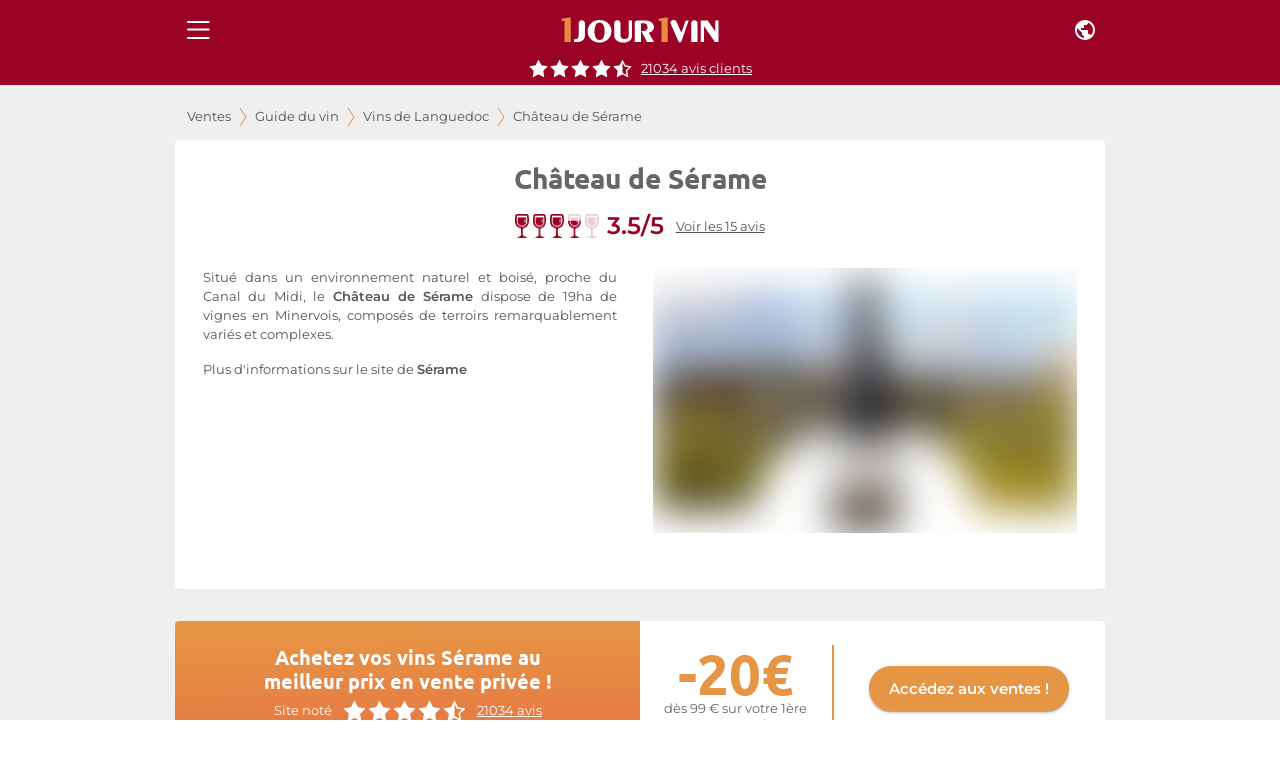

--- FILE ---
content_type: text/html; charset=utf-8
request_url: https://www.1jour1vin.com/fr/guide-achat-vin/languedoc/vins-minervois/serame
body_size: 15213
content:
<!DOCTYPE html><html lang="fr" dir="ltr"><head><meta name="viewport" content="minimum-scale=1, initial-scale=1, width=device-width, shrink-to-fit=no, maximum-scale=1"><link rel="dns-prefetch" href="//res.cloudinary.com"><link rel="dns-prefetch" href="//www.1jour1vin.com"><meta name="theme-color" content="#9a0226"><meta name="msapplication-TileColor" content="#9a0226"><meta http-equiv="X-Content-Type-Options" content="nosniff"><meta http-equiv="X-XSS-Protection" content="1; mode=block"><meta charSet="utf-8"><title>Château de Sérame | Achat vins Sérame au meilleur prix</title><meta name="description" content="Vous cherchez du vin Château de Sérame au meilleur prix ? Grâce aux ventes privées 1Jour1Vin, achetez vos vins Sérame en direct de Minervois"><meta name="keywords" content="Château de Sérame , Sérame , achat vin Château de Sérame , vente vins Château de Sérame , acheter vin Château de Sérame, Château de Sérame pas cher"><meta property="og:title" content="Château de Sérame | Achat vins Sérame au meilleur prix"><meta property="og:description" content="Vous cherchez du vin Château de Sérame au meilleur prix ? Grâce aux ventes privées 1Jour1Vin, achetez vos vins Sérame en direct de Minervois"><meta property="og:url" content="https://www.1jour1vin.com/fr/guide-achat-vin/languedoc/vins-minervois/serame"><meta name="robots" content="index, follow"><meta property="og:type" content="article"><meta property="og:image" content="https://res.cloudinary.com/unjourunvin/image/upload/f_avif,q_auto:best,w_1200,c_fill,dpr_auto,fl_lossy/domaineimg/visuel-domaine-default-1201-5e8c6f20bebba.jpg"><link rel="canonical" href="https://www.1jour1vin.com/fr/guide-achat-vin/languedoc/vins-minervois/serame"><link rel="preload" as="image" imagesrcset="https://res.cloudinary.com/unjourunvin/f_auto,c_limit,w_640,q_90/domaineimg/visuel-domaine-default-1201-5e8c6f20bebba.jpg 640w, https://res.cloudinary.com/unjourunvin/f_auto,c_limit,w_750,q_90/domaineimg/visuel-domaine-default-1201-5e8c6f20bebba.jpg 750w, https://res.cloudinary.com/unjourunvin/f_auto,c_limit,w_828,q_90/domaineimg/visuel-domaine-default-1201-5e8c6f20bebba.jpg 828w, https://res.cloudinary.com/unjourunvin/f_auto,c_limit,w_1080,q_90/domaineimg/visuel-domaine-default-1201-5e8c6f20bebba.jpg 1080w, https://res.cloudinary.com/unjourunvin/f_auto,c_limit,w_1200,q_90/domaineimg/visuel-domaine-default-1201-5e8c6f20bebba.jpg 1200w, https://res.cloudinary.com/unjourunvin/f_auto,c_limit,w_1920,q_90/domaineimg/visuel-domaine-default-1201-5e8c6f20bebba.jpg 1920w" imagesizes="(max-width: 680px) 100vw, 460px" data-wg-notranslate=""><meta name="next-head-count" content="19"><meta name="theme-color" content="#9a0226"><link rel="preconnect" href="https://ws.1jour1vin.com" crossorigin="anonymous"><link rel="preconnect" href="https://res.cloudinary.com" crossorigin="anonymous"><link rel="dns-prefetch" href="//www.googletagmanager.com"><link rel="dns-prefetch" href="//www.google-analytics.com"><link rel="preload" href="/fonts/ubuntu-400-normal.woff2" as="font" type="font/woff2" crossorigin="anonymous" data-wg-notranslate=""><link rel="preload" href="/fonts/montserrat-400-normal.woff2" as="font" type="font/woff2" crossorigin="anonymous" data-wg-notranslate=""><link rel="apple-touch-icon" sizes="180x180" href="/img/icons/apple-touch-icon.png"><link rel="icon" type="image/png" sizes="32x32" href="/img/icons/favicon-32x32.png" data-wg-notranslate=""><link rel="icon" type="image/png" sizes="16x16" href="/img/icons/favicon-16x16.png" data-wg-notranslate=""><link rel="mask-icon" href="/img/icons/safari-pinned-tab.svg" color="#960225"><link rel="shortcut icon" href="/favicon.ico" data-wg-notranslate=""><link rel="manifest" href="/manifest.json" data-wg-notranslate=""><meta name="apple-mobile-web-app-title" content="1jour1vin"><meta name="application-name" content="1jour1vin"><meta name="msapplication-TileColor" content="#960225"><meta name="theme-color" content="#960225"><meta name="mobile-web-app-capable" content="yes"><meta name="apple-mobile-web-app-capable" content="yes"><meta name="apple-mobile-web-app-status-bar-style" content="black-translucent"><meta name="apple-mobile-web-app-title" content="1jour1vin"><meta name="google-site-verification" content="_wvAAzJA1xRGCvI9VgRkZKt5oB0Fv1GJwmnYRUhLGOM"><link rel="apple-touch-startup-image" media="screen and (device-width: 440px) and (device-height: 956px) and (-webkit-device-pixel-ratio: 3) and (orientation: landscape)" href="https://res.cloudinary.com/unjourunvin/image/upload/splashscreen/iPhone_16_Pro_Max_landscape.png"><link rel="apple-touch-startup-image" media="screen and (device-width: 402px) and (device-height: 874px) and (-webkit-device-pixel-ratio: 3) and (orientation: landscape)" href="https://res.cloudinary.com/unjourunvin/image/upload/splashscreen/iPhone_16_Pro_landscape.png"><link rel="apple-touch-startup-image" media="screen and (device-width: 430px) and (device-height: 932px) and (-webkit-device-pixel-ratio: 3) and (orientation: landscape)" href="https://res.cloudinary.com/unjourunvin/image/upload/splashscreen/iPhone_16_Plus__iPhone_15_Pro_Max__iPhone_15_Plus__iPhone_14_Pro_Max_landscape.png"><link rel="apple-touch-startup-image" media="screen and (device-width: 393px) and (device-height: 852px) and (-webkit-device-pixel-ratio: 3) and (orientation: landscape)" href="https://res.cloudinary.com/unjourunvin/image/upload/splashscreen/iPhone_16__iPhone_15_Pro__iPhone_15__iPhone_14_Pro_landscape.png"><link rel="apple-touch-startup-image" media="screen and (device-width: 428px) and (device-height: 926px) and (-webkit-device-pixel-ratio: 3) and (orientation: landscape)" href="https://res.cloudinary.com/unjourunvin/image/upload/splashscreen/iPhone_14_Plus__iPhone_13_Pro_Max__iPhone_12_Pro_Max_landscape.png"><link rel="apple-touch-startup-image" media="screen and (device-width: 390px) and (device-height: 844px) and (-webkit-device-pixel-ratio: 3) and (orientation: landscape)" href="https://res.cloudinary.com/unjourunvin/image/upload/splashscreen/iPhone_16e__iPhone_14__iPhone_13_Pro__iPhone_13__iPhone_12_Pro__iPhone_12_landscape.png"><link rel="apple-touch-startup-image" media="screen and (device-width: 375px) and (device-height: 812px) and (-webkit-device-pixel-ratio: 3) and (orientation: landscape)" href="https://res.cloudinary.com/unjourunvin/image/upload/splashscreen/iPhone_13_mini__iPhone_12_mini__iPhone_11_Pro__iPhone_XS__iPhone_X_landscape.png"><link rel="apple-touch-startup-image" media="screen and (device-width: 414px) and (device-height: 896px) and (-webkit-device-pixel-ratio: 3) and (orientation: landscape)" href="https://res.cloudinary.com/unjourunvin/image/upload/splashscreen/iPhone_11_Pro_Max__iPhone_XS_Max_landscape.png"><link rel="apple-touch-startup-image" media="screen and (device-width: 414px) and (device-height: 896px) and (-webkit-device-pixel-ratio: 2) and (orientation: landscape)" href="https://res.cloudinary.com/unjourunvin/image/upload/splashscreen/iPhone_11__iPhone_XR_landscape.png"><link rel="apple-touch-startup-image" media="screen and (device-width: 414px) and (device-height: 736px) and (-webkit-device-pixel-ratio: 3) and (orientation: landscape)" href="https://res.cloudinary.com/unjourunvin/image/upload/splashscreen/iPhone_8_Plus__iPhone_7_Plus__iPhone_6s_Plus__iPhone_6_Plus_landscape.png"><link rel="apple-touch-startup-image" media="screen and (device-width: 375px) and (device-height: 667px) and (-webkit-device-pixel-ratio: 2) and (orientation: landscape)" href="https://res.cloudinary.com/unjourunvin/image/upload/splashscreen/iPhone_8__iPhone_7__iPhone_6s__iPhone_6__4.7__iPhone_SE_landscape.png"><link rel="apple-touch-startup-image" media="screen and (device-width: 320px) and (device-height: 568px) and (-webkit-device-pixel-ratio: 2) and (orientation: landscape)" href="https://res.cloudinary.com/unjourunvin/image/upload/splashscreen/4__iPhone_SE__iPod_touch_5th_generation_and_later_landscape.png"><link rel="apple-touch-startup-image" media="screen and (device-width: 1032px) and (device-height: 1376px) and (-webkit-device-pixel-ratio: 2) and (orientation: landscape)" href="https://res.cloudinary.com/unjourunvin/image/upload/splashscreen/13__iPad_Pro_M4_landscape.png"><link rel="apple-touch-startup-image" media="screen and (device-width: 1024px) and (device-height: 1366px) and (-webkit-device-pixel-ratio: 2) and (orientation: landscape)" href="https://res.cloudinary.com/unjourunvin/image/upload/splashscreen/12.9__iPad_Pro_landscape.png"><link rel="apple-touch-startup-image" media="screen and (device-width: 834px) and (device-height: 1210px) and (-webkit-device-pixel-ratio: 2) and (orientation: landscape)" href="https://res.cloudinary.com/unjourunvin/image/upload/splashscreen/11__iPad_Pro_M4_landscape.png"><link rel="apple-touch-startup-image" media="screen and (device-width: 834px) and (device-height: 1194px) and (-webkit-device-pixel-ratio: 2) and (orientation: landscape)" href="https://res.cloudinary.com/unjourunvin/image/upload/splashscreen/11__iPad_Pro__10.5__iPad_Pro_landscape.png"><link rel="apple-touch-startup-image" media="screen and (device-width: 820px) and (device-height: 1180px) and (-webkit-device-pixel-ratio: 2) and (orientation: landscape)" href="https://res.cloudinary.com/unjourunvin/image/upload/splashscreen/10.9__iPad_Air_landscape.png"><link rel="apple-touch-startup-image" media="screen and (device-width: 834px) and (device-height: 1112px) and (-webkit-device-pixel-ratio: 2) and (orientation: landscape)" href="https://res.cloudinary.com/unjourunvin/image/upload/splashscreen/10.5__iPad_Air_landscape.png"><link rel="apple-touch-startup-image" media="screen and (device-width: 810px) and (device-height: 1080px) and (-webkit-device-pixel-ratio: 2) and (orientation: landscape)" href="https://res.cloudinary.com/unjourunvin/image/upload/splashscreen/10.2__iPad_landscape.png"><link rel="apple-touch-startup-image" media="screen and (device-width: 768px) and (device-height: 1024px) and (-webkit-device-pixel-ratio: 2) and (orientation: landscape)" href="https://res.cloudinary.com/unjourunvin/image/upload/splashscreen/9.7__iPad_Pro__7.9__iPad_mini__9.7__iPad_Air__9.7__iPad_landscape.png"><link rel="apple-touch-startup-image" media="screen and (device-width: 744px) and (device-height: 1133px) and (-webkit-device-pixel-ratio: 2) and (orientation: landscape)" href="https://res.cloudinary.com/unjourunvin/image/upload/splashscreen/8.3__iPad_Mini_landscape.png"><link rel="apple-touch-startup-image" media="screen and (device-width: 440px) and (device-height: 956px) and (-webkit-device-pixel-ratio: 3) and (orientation: portrait)" href="https://res.cloudinary.com/unjourunvin/image/upload/splashscreen/iPhone_16_Pro_Max_portrait.png"><link rel="apple-touch-startup-image" media="screen and (device-width: 402px) and (device-height: 874px) and (-webkit-device-pixel-ratio: 3) and (orientation: portrait)" href="https://res.cloudinary.com/unjourunvin/image/upload/splashscreen/iPhone_16_Pro_portrait.png"><link rel="apple-touch-startup-image" media="screen and (device-width: 430px) and (device-height: 932px) and (-webkit-device-pixel-ratio: 3) and (orientation: portrait)" href="https://res.cloudinary.com/unjourunvin/image/upload/splashscreen/iPhone_16_Plus__iPhone_15_Pro_Max__iPhone_15_Plus__iPhone_14_Pro_Max_portrait.png"><link rel="apple-touch-startup-image" media="screen and (device-width: 393px) and (device-height: 852px) and (-webkit-device-pixel-ratio: 3) and (orientation: portrait)" href="https://res.cloudinary.com/unjourunvin/image/upload/splashscreen/iPhone_16__iPhone_15_Pro__iPhone_15__iPhone_14_Pro_portrait.png"><link rel="apple-touch-startup-image" media="screen and (device-width: 428px) and (device-height: 926px) and (-webkit-device-pixel-ratio: 3) and (orientation: portrait)" href="https://res.cloudinary.com/unjourunvin/image/upload/splashscreen/iPhone_14_Plus__iPhone_13_Pro_Max__iPhone_12_Pro_Max_portrait.png"><link rel="apple-touch-startup-image" media="screen and (device-width: 390px) and (device-height: 844px) and (-webkit-device-pixel-ratio: 3) and (orientation: portrait)" href="https://res.cloudinary.com/unjourunvin/image/upload/splashscreen/iPhone_16e__iPhone_14__iPhone_13_Pro__iPhone_13__iPhone_12_Pro__iPhone_12_portrait.png"><link rel="apple-touch-startup-image" media="screen and (device-width: 375px) and (device-height: 812px) and (-webkit-device-pixel-ratio: 3) and (orientation: portrait)" href="https://res.cloudinary.com/unjourunvin/image/upload/splashscreen/iPhone_13_mini__iPhone_12_mini__iPhone_11_Pro__iPhone_XS__iPhone_X_portrait.png"><link rel="apple-touch-startup-image" media="screen and (device-width: 414px) and (device-height: 896px) and (-webkit-device-pixel-ratio: 3) and (orientation: portrait)" href="https://res.cloudinary.com/unjourunvin/image/upload/splashscreen/iPhone_11_Pro_Max__iPhone_XS_Max_portrait.png"><link rel="apple-touch-startup-image" media="screen and (device-width: 414px) and (device-height: 896px) and (-webkit-device-pixel-ratio: 2) and (orientation: portrait)" href="https://res.cloudinary.com/unjourunvin/image/upload/splashscreen/iPhone_11__iPhone_XR_portrait.png"><link rel="apple-touch-startup-image" media="screen and (device-width: 414px) and (device-height: 736px) and (-webkit-device-pixel-ratio: 3) and (orientation: portrait)" href="https://res.cloudinary.com/unjourunvin/image/upload/splashscreen/iPhone_8_Plus__iPhone_7_Plus__iPhone_6s_Plus__iPhone_6_Plus_portrait.png"><link rel="apple-touch-startup-image" media="screen and (device-width: 375px) and (device-height: 667px) and (-webkit-device-pixel-ratio: 2) and (orientation: portrait)" href="https://res.cloudinary.com/unjourunvin/image/upload/splashscreen/iPhone_8__iPhone_7__iPhone_6s__iPhone_6__4.7__iPhone_SE_portrait.png"><link rel="apple-touch-startup-image" media="screen and (device-width: 320px) and (device-height: 568px) and (-webkit-device-pixel-ratio: 2) and (orientation: portrait)" href="https://res.cloudinary.com/unjourunvin/image/upload/splashscreen/4__iPhone_SE__iPod_touch_5th_generation_and_later_portrait.png"><link rel="apple-touch-startup-image" media="screen and (device-width: 1032px) and (device-height: 1376px) and (-webkit-device-pixel-ratio: 2) and (orientation: portrait)" href="https://res.cloudinary.com/unjourunvin/image/upload/splashscreen/13__iPad_Pro_M4_portrait.png"><link rel="apple-touch-startup-image" media="screen and (device-width: 1024px) and (device-height: 1366px) and (-webkit-device-pixel-ratio: 2) and (orientation: portrait)" href="https://res.cloudinary.com/unjourunvin/image/upload/splashscreen/12.9__iPad_Pro_portrait.png"><link rel="apple-touch-startup-image" media="screen and (device-width: 834px) and (device-height: 1210px) and (-webkit-device-pixel-ratio: 2) and (orientation: portrait)" href="https://res.cloudinary.com/unjourunvin/image/upload/splashscreen/11__iPad_Pro_M4_portrait.png"><link rel="apple-touch-startup-image" media="screen and (device-width: 834px) and (device-height: 1194px) and (-webkit-device-pixel-ratio: 2) and (orientation: portrait)" href="https://res.cloudinary.com/unjourunvin/image/upload/splashscreen/11__iPad_Pro__10.5__iPad_Pro_portrait.png"><link rel="apple-touch-startup-image" media="screen and (device-width: 820px) and (device-height: 1180px) and (-webkit-device-pixel-ratio: 2) and (orientation: portrait)" href="https://res.cloudinary.com/unjourunvin/image/upload/splashscreen/10.9__iPad_Air_portrait.png"><link rel="apple-touch-startup-image" media="screen and (device-width: 834px) and (device-height: 1112px) and (-webkit-device-pixel-ratio: 2) and (orientation: portrait)" href="https://res.cloudinary.com/unjourunvin/image/upload/splashscreen/10.5__iPad_Air_portrait.png"><link rel="apple-touch-startup-image" media="screen and (device-width: 810px) and (device-height: 1080px) and (-webkit-device-pixel-ratio: 2) and (orientation: portrait)" href="https://res.cloudinary.com/unjourunvin/image/upload/splashscreen/10.2__iPad_portrait.png"><link rel="apple-touch-startup-image" media="screen and (device-width: 768px) and (device-height: 1024px) and (-webkit-device-pixel-ratio: 2) and (orientation: portrait)" href="https://res.cloudinary.com/unjourunvin/image/upload/splashscreen/9.7__iPad_Pro__7.9__iPad_mini__9.7__iPad_Air__9.7__iPad_portrait.png"><link rel="apple-touch-startup-image" media="screen and (device-width: 744px) and (device-height: 1133px) and (-webkit-device-pixel-ratio: 2) and (orientation: portrait)" href="https://res.cloudinary.com/unjourunvin/image/upload/splashscreen/8.3__iPad_Mini_portrait.png"><meta name="emotion-insertion-point" content=""><style data-emotion="mui-style-global 2aip8s">html{-webkit-font-smoothing:antialiased;-moz-osx-font-smoothing:grayscale;box-sizing:border-box;-webkit-text-size-adjust:100%;}*,*::before,*::after{box-sizing:inherit;}strong,b{font-weight:700;}body{margin:0;color:#545454;font-size:0.875rem;line-height:18px;font-family:Montserrat,sans-serif;font-weight:400;background-color:#fff;}@media print{body{background-color:#fff;}}body::backdrop{background-color:#fff;}body{font-family:"Montserrat",sans-serif;}b{font-weight:600!important;}strong{font-weight:600!important;}</style><style data-emotion="mui-style c7v06x mrj89z 15uvx4i 1n5k0fo 1jxu56a q7mezt arh88 zbzup4 ewo0rm e4k51x 1bm6bgu 110i50s ct33cg w9se3g 116wdcf 1lvabc8 1d3bbye 1cbi4jd 79hqk8 rfnosa 2dmabe y6fv5t 11cmn9m 1ahq7t0 19wdwi1 5pkyex 9rbx10 1egtcy3 1b4y8hd 75sxkr 1e0rvrq zvjbyc 1x46ooz m33saj 1os7ook 93nicd 81j93k">.mui-style-c7v06x{background-color:#fff;color:rgba(0, 0, 0, 0.87);-webkit-transition:box-shadow 300ms cubic-bezier(0.4, 0, 0.2, 1) 0ms;transition:box-shadow 300ms cubic-bezier(0.4, 0, 0.2, 1) 0ms;box-shadow:var(--Paper-shadow);background-image:var(--Paper-overlay);display:-webkit-box;display:-webkit-flex;display:-ms-flexbox;display:flex;-webkit-flex-direction:column;-ms-flex-direction:column;flex-direction:column;width:100%;box-sizing:border-box;-webkit-flex-shrink:0;-ms-flex-negative:0;flex-shrink:0;position:fixed;z-index:1100;top:0;left:auto;right:0;--AppBar-background:#9a0226;--AppBar-color:#fff;background-color:var(--AppBar-background);color:var(--AppBar-color);position:fixed;margin-left:240px;}@media print{.mui-style-c7v06x{position:absolute;}}.mui-style-mrj89z{position:relative;display:-webkit-box;display:-webkit-flex;display:-ms-flexbox;display:flex;-webkit-align-items:center;-webkit-box-align:center;-ms-flex-align:center;align-items:center;min-height:56px;}@media (min-width:0px){@media (orientation: landscape){.mui-style-mrj89z{min-height:48px;}}}@media (min-width:680px){.mui-style-mrj89z{min-height:64px;}}@media (min-width: 680px){.mui-style-mrj89z{min-height:60px;}}.mui-style-15uvx4i{display:-webkit-inline-box;display:-webkit-inline-flex;display:-ms-inline-flexbox;display:inline-flex;-webkit-align-items:center;-webkit-box-align:center;-ms-flex-align:center;align-items:center;-webkit-box-pack:center;-ms-flex-pack:center;-webkit-justify-content:center;justify-content:center;position:relative;box-sizing:border-box;-webkit-tap-highlight-color:transparent;background-color:transparent;outline:0;border:0;margin:0;border-radius:0;padding:0;cursor:pointer;-webkit-user-select:none;-moz-user-select:none;-ms-user-select:none;user-select:none;vertical-align:middle;-moz-appearance:none;-webkit-appearance:none;-webkit-text-decoration:none;text-decoration:none;color:inherit;height:-webkit-fit-content;height:-moz-fit-content;height:fit-content;min-height:45px;text-align:center;-webkit-flex:0 0 auto;-ms-flex:0 0 auto;flex:0 0 auto;font-size:1.5rem;padding:8px;border-radius:50%;color:rgba(0, 0, 0, 0.54);-webkit-transition:background-color 150ms cubic-bezier(0.4, 0, 0.2, 1) 0ms;transition:background-color 150ms cubic-bezier(0.4, 0, 0.2, 1) 0ms;--IconButton-hoverBg:rgba(0, 0, 0, 0.04);color:inherit;padding:12px;font-size:1.75rem;}.mui-style-15uvx4i::-moz-focus-inner{border-style:none;}.mui-style-15uvx4i.Mui-disabled{pointer-events:none;cursor:default;}@media print{.mui-style-15uvx4i{-webkit-print-color-adjust:exact;color-adjust:exact;}}.mui-style-15uvx4i:hover{background-color:var(--IconButton-hoverBg);}@media (hover: none){.mui-style-15uvx4i:hover{background-color:transparent;}}.mui-style-15uvx4i.Mui-disabled{background-color:transparent;color:rgba(0, 0, 0, 0.26);}.mui-style-15uvx4i.MuiIconButton-loading{color:transparent;}.mui-style-1n5k0fo{display:-webkit-box;display:-webkit-flex;display:-ms-flexbox;display:flex;-webkit-box-pack:center;-ms-flex-pack:center;-webkit-justify-content:center;justify-content:center;-webkit-align-items:center;-webkit-box-align:center;-ms-flex-align:center;align-items:center;}@media (min-width:680px){.mui-style-1n5k0fo div:not(:last-child){padding-right:40px;}}.mui-style-1jxu56a{display:-webkit-inline-box;display:-webkit-inline-flex;display:-ms-inline-flexbox;display:inline-flex;-webkit-align-items:center;-webkit-box-align:center;-ms-flex-align:center;align-items:center;-webkit-box-pack:center;-ms-flex-pack:center;-webkit-justify-content:center;justify-content:center;position:relative;box-sizing:border-box;-webkit-tap-highlight-color:transparent;background-color:transparent;outline:0;border:0;margin:0;border-radius:0;padding:0;cursor:pointer;-webkit-user-select:none;-moz-user-select:none;-ms-user-select:none;user-select:none;vertical-align:middle;-moz-appearance:none;-webkit-appearance:none;-webkit-text-decoration:none;text-decoration:none;color:inherit;height:-webkit-fit-content;height:-moz-fit-content;height:fit-content;min-height:45px;text-align:center;-webkit-flex:0 0 auto;-ms-flex:0 0 auto;flex:0 0 auto;font-size:1.5rem;padding:8px;border-radius:50%;color:rgba(0, 0, 0, 0.54);-webkit-transition:background-color 150ms cubic-bezier(0.4, 0, 0.2, 1) 0ms;transition:background-color 150ms cubic-bezier(0.4, 0, 0.2, 1) 0ms;--IconButton-hoverBg:rgba(0, 0, 0, 0.04);color:inherit;}.mui-style-1jxu56a::-moz-focus-inner{border-style:none;}.mui-style-1jxu56a.Mui-disabled{pointer-events:none;cursor:default;}@media print{.mui-style-1jxu56a{-webkit-print-color-adjust:exact;color-adjust:exact;}}.mui-style-1jxu56a:hover{background-color:var(--IconButton-hoverBg);}@media (hover: none){.mui-style-1jxu56a:hover{background-color:transparent;}}.mui-style-1jxu56a.Mui-disabled{background-color:transparent;color:rgba(0, 0, 0, 0.26);}.mui-style-1jxu56a.MuiIconButton-loading{color:transparent;}.mui-style-q7mezt{-webkit-user-select:none;-moz-user-select:none;-ms-user-select:none;user-select:none;width:1em;height:1em;display:inline-block;-webkit-flex-shrink:0;-ms-flex-negative:0;flex-shrink:0;-webkit-transition:fill 200ms cubic-bezier(0.4, 0, 0.2, 1) 0ms;transition:fill 200ms cubic-bezier(0.4, 0, 0.2, 1) 0ms;fill:currentColor;font-size:1.5rem;}@media (max-width:679.95px){.mui-style-arh88{margin-top:60px;}}@media (min-width:680px){.mui-style-arh88{margin-top:60px;}}.mui-style-zbzup4{display:-webkit-box;display:-webkit-flex;display:-ms-flexbox;display:flex;-webkit-box-pack:center;-ms-flex-pack:center;-webkit-justify-content:center;justify-content:center;-webkit-flex-direction:row;-ms-flex-direction:row;flex-direction:row;-webkit-align-items:center;-webkit-box-align:center;-ms-flex-align:center;align-items:center;width:100%!important;position:relative;padding-bottom:8px;z-index:1100;background-color:#9a0226;}.mui-style-ewo0rm{margin:0;font-size:0.800rem;line-height:17px;color:#666666;font-weight:normal!important;font-family:Montserrat,sans-serif;cursor:pointer;-webkit-text-decoration:underline;text-decoration:underline;display:inline;color:white;margin-left:8px;}.mui-style-e4k51x{margin:0;font-size:0.800rem;line-height:17px;color:#666666;font-weight:normal!important;font-family:Montserrat,sans-serif;}.mui-style-1bm6bgu{display:-webkit-box;display:-webkit-flex;display:-ms-flexbox;display:flex;-webkit-box-pack:center;-ms-flex-pack:center;-webkit-justify-content:center;justify-content:center;-webkit-align-items:center;-webkit-box-align:center;-ms-flex-align:center;align-items:center;}.mui-style-110i50s{background-color:#fff;color:rgba(0, 0, 0, 0.87);-webkit-transition:box-shadow 300ms cubic-bezier(0.4, 0, 0.2, 1) 0ms;transition:box-shadow 300ms cubic-bezier(0.4, 0, 0.2, 1) 0ms;border-radius:4px;box-shadow:var(--Paper-shadow);background-image:var(--Paper-overlay);}.mui-style-ct33cg{margin:0;font-family:"Ubuntu",sans-serif;font-weight:700;font-size:1.75rem;line-height:28px;text-align:var(--Typography-textAlign);}.mui-style-w9se3g{margin-bottom:0px;display:-webkit-box;display:-webkit-flex;display:-ms-flexbox;display:flex;margin-bottom:0;}.mui-style-w9se3g>*{margin-right:4px;}.mui-style-116wdcf{margin:0;font-size:0.800rem;line-height:1.5em;font-weight:400;color:#545454;font-family:Montserrat,sans-serif;font-weight:600;color:#9a0226;font-size:1.5rem;margin-right:.75rem;margin-left:4px;}.mui-style-1lvabc8{margin:0;font-size:0.800rem;line-height:1.5em;font-weight:400;color:#545454;font-family:Montserrat,sans-serif;}.mui-style-1d3bbye{box-sizing:border-box;display:-webkit-box;display:-webkit-flex;display:-ms-flexbox;display:flex;-webkit-box-flex-wrap:wrap;-webkit-flex-wrap:wrap;-ms-flex-wrap:wrap;flex-wrap:wrap;width:100%;-webkit-flex-direction:row;-ms-flex-direction:row;flex-direction:row;}.mui-style-1cbi4jd{box-sizing:border-box;margin:0;-webkit-flex-direction:row;-ms-flex-direction:row;flex-direction:row;-webkit-flex-basis:100%;-ms-flex-preferred-size:100%;flex-basis:100%;-webkit-box-flex:0;-webkit-flex-grow:0;-ms-flex-positive:0;flex-grow:0;max-width:100%;}@media (min-width:680px){.mui-style-1cbi4jd{-webkit-flex-basis:100%;-ms-flex-preferred-size:100%;flex-basis:100%;-webkit-box-flex:0;-webkit-flex-grow:0;-ms-flex-positive:0;flex-grow:0;max-width:100%;}}@media (min-width:930px){.mui-style-1cbi4jd{-webkit-flex-basis:100%;-ms-flex-preferred-size:100%;flex-basis:100%;-webkit-box-flex:0;-webkit-flex-grow:0;-ms-flex-positive:0;flex-grow:0;max-width:100%;}}@media (min-width:1280px){.mui-style-1cbi4jd{-webkit-flex-basis:100%;-ms-flex-preferred-size:100%;flex-basis:100%;-webkit-box-flex:0;-webkit-flex-grow:0;-ms-flex-positive:0;flex-grow:0;max-width:100%;}}@media (min-width:1920px){.mui-style-1cbi4jd{-webkit-flex-basis:100%;-ms-flex-preferred-size:100%;flex-basis:100%;-webkit-box-flex:0;-webkit-flex-grow:0;-ms-flex-positive:0;flex-grow:0;max-width:100%;}}.mui-style-79hqk8{margin:0;font-size:0.800rem;line-height:1.5em;font-weight:400;color:#545454;font-family:Montserrat,sans-serif;text-align:var(--Typography-textAlign);}.mui-style-rfnosa{box-sizing:border-box;-webkit-flex-direction:row;-ms-flex-direction:row;flex-direction:row;}.mui-style-2dmabe{box-sizing:border-box;-webkit-flex-direction:row;-ms-flex-direction:row;flex-direction:row;padding-top:16px;}.mui-style-y6fv5t{background-color:#fff;color:rgba(0, 0, 0, 0.87);-webkit-transition:box-shadow 300ms cubic-bezier(0.4, 0, 0.2, 1) 0ms;transition:box-shadow 300ms cubic-bezier(0.4, 0, 0.2, 1) 0ms;border-radius:4px;box-shadow:var(--Paper-shadow);background-image:var(--Paper-overlay);box-sizing:border-box;display:-webkit-box;display:-webkit-flex;display:-ms-flexbox;display:flex;-webkit-box-flex-wrap:wrap;-webkit-flex-wrap:wrap;-ms-flex-wrap:wrap;flex-wrap:wrap;width:100%;-webkit-flex-direction:row;-ms-flex-direction:row;flex-direction:row;}.mui-style-11cmn9m{box-sizing:border-box;margin:0;-webkit-flex-direction:row;-ms-flex-direction:row;flex-direction:row;-webkit-flex-basis:100%;-ms-flex-preferred-size:100%;flex-basis:100%;-webkit-box-flex:0;-webkit-flex-grow:0;-ms-flex-positive:0;flex-grow:0;max-width:100%;}@media (min-width:680px){.mui-style-11cmn9m{-webkit-flex-basis:50%;-ms-flex-preferred-size:50%;flex-basis:50%;-webkit-box-flex:0;-webkit-flex-grow:0;-ms-flex-positive:0;flex-grow:0;max-width:50%;}}@media (min-width:930px){.mui-style-11cmn9m{-webkit-flex-basis:50%;-ms-flex-preferred-size:50%;flex-basis:50%;-webkit-box-flex:0;-webkit-flex-grow:0;-ms-flex-positive:0;flex-grow:0;max-width:50%;}}@media (min-width:1280px){.mui-style-11cmn9m{-webkit-flex-basis:50%;-ms-flex-preferred-size:50%;flex-basis:50%;-webkit-box-flex:0;-webkit-flex-grow:0;-ms-flex-positive:0;flex-grow:0;max-width:50%;}}@media (min-width:1920px){.mui-style-11cmn9m{-webkit-flex-basis:50%;-ms-flex-preferred-size:50%;flex-basis:50%;-webkit-box-flex:0;-webkit-flex-grow:0;-ms-flex-positive:0;flex-grow:0;max-width:50%;}}.mui-style-1ahq7t0{margin:0;font-family:"Ubuntu",sans-serif;font-weight:700;font-size:1.25rem;line-height:24px;color:#666666;text-align:var(--Typography-textAlign);font-size:1.25rem;font-weight:700;line-height:24px;color:#666666;}.mui-style-19wdwi1{box-sizing:border-box;display:-webkit-box;display:-webkit-flex;display:-ms-flexbox;display:flex;-webkit-box-flex-wrap:wrap;-webkit-flex-wrap:wrap;-ms-flex-wrap:wrap;flex-wrap:wrap;width:100%;margin:0;-webkit-flex-direction:row;-ms-flex-direction:row;flex-direction:row;-webkit-flex-basis:100%;-ms-flex-preferred-size:100%;flex-basis:100%;-webkit-box-flex:0;-webkit-flex-grow:0;-ms-flex-positive:0;flex-grow:0;max-width:100%;}@media (min-width:680px){.mui-style-19wdwi1{-webkit-flex-basis:50%;-ms-flex-preferred-size:50%;flex-basis:50%;-webkit-box-flex:0;-webkit-flex-grow:0;-ms-flex-positive:0;flex-grow:0;max-width:50%;}}@media (min-width:930px){.mui-style-19wdwi1{-webkit-flex-basis:50%;-ms-flex-preferred-size:50%;flex-basis:50%;-webkit-box-flex:0;-webkit-flex-grow:0;-ms-flex-positive:0;flex-grow:0;max-width:50%;}}@media (min-width:1280px){.mui-style-19wdwi1{-webkit-flex-basis:50%;-ms-flex-preferred-size:50%;flex-basis:50%;-webkit-box-flex:0;-webkit-flex-grow:0;-ms-flex-positive:0;flex-grow:0;max-width:50%;}}@media (min-width:1920px){.mui-style-19wdwi1{-webkit-flex-basis:50%;-ms-flex-preferred-size:50%;flex-basis:50%;-webkit-box-flex:0;-webkit-flex-grow:0;-ms-flex-positive:0;flex-grow:0;max-width:50%;}}.mui-style-5pkyex{box-sizing:border-box;margin:0;-webkit-flex-direction:row;-ms-flex-direction:row;flex-direction:row;-webkit-flex-basis:41.666667%;-ms-flex-preferred-size:41.666667%;flex-basis:41.666667%;-webkit-box-flex:0;-webkit-flex-grow:0;-ms-flex-positive:0;flex-grow:0;max-width:41.666667%;}@media (min-width:680px){.mui-style-5pkyex{-webkit-flex-basis:41.666667%;-ms-flex-preferred-size:41.666667%;flex-basis:41.666667%;-webkit-box-flex:0;-webkit-flex-grow:0;-ms-flex-positive:0;flex-grow:0;max-width:41.666667%;}}@media (min-width:930px){.mui-style-5pkyex{-webkit-flex-basis:41.666667%;-ms-flex-preferred-size:41.666667%;flex-basis:41.666667%;-webkit-box-flex:0;-webkit-flex-grow:0;-ms-flex-positive:0;flex-grow:0;max-width:41.666667%;}}@media (min-width:1280px){.mui-style-5pkyex{-webkit-flex-basis:41.666667%;-ms-flex-preferred-size:41.666667%;flex-basis:41.666667%;-webkit-box-flex:0;-webkit-flex-grow:0;-ms-flex-positive:0;flex-grow:0;max-width:41.666667%;}}@media (min-width:1920px){.mui-style-5pkyex{-webkit-flex-basis:41.666667%;-ms-flex-preferred-size:41.666667%;flex-basis:41.666667%;-webkit-box-flex:0;-webkit-flex-grow:0;-ms-flex-positive:0;flex-grow:0;max-width:41.666667%;}}.mui-style-9rbx10{margin:0;font-family:"Ubuntu",sans-serif;font-weight:700;font-size:1.75rem;line-height:28px;}.mui-style-1egtcy3{box-sizing:border-box;margin:0;-webkit-flex-direction:row;-ms-flex-direction:row;flex-direction:row;-webkit-flex-basis:58.333333%;-ms-flex-preferred-size:58.333333%;flex-basis:58.333333%;-webkit-box-flex:0;-webkit-flex-grow:0;-ms-flex-positive:0;flex-grow:0;max-width:58.333333%;}@media (min-width:680px){.mui-style-1egtcy3{-webkit-flex-basis:58.333333%;-ms-flex-preferred-size:58.333333%;flex-basis:58.333333%;-webkit-box-flex:0;-webkit-flex-grow:0;-ms-flex-positive:0;flex-grow:0;max-width:58.333333%;}}@media (min-width:930px){.mui-style-1egtcy3{-webkit-flex-basis:58.333333%;-ms-flex-preferred-size:58.333333%;flex-basis:58.333333%;-webkit-box-flex:0;-webkit-flex-grow:0;-ms-flex-positive:0;flex-grow:0;max-width:58.333333%;}}@media (min-width:1280px){.mui-style-1egtcy3{-webkit-flex-basis:58.333333%;-ms-flex-preferred-size:58.333333%;flex-basis:58.333333%;-webkit-box-flex:0;-webkit-flex-grow:0;-ms-flex-positive:0;flex-grow:0;max-width:58.333333%;}}@media (min-width:1920px){.mui-style-1egtcy3{-webkit-flex-basis:58.333333%;-ms-flex-preferred-size:58.333333%;flex-basis:58.333333%;-webkit-box-flex:0;-webkit-flex-grow:0;-ms-flex-positive:0;flex-grow:0;max-width:58.333333%;}}.mui-style-1b4y8hd{display:-webkit-inline-box;display:-webkit-inline-flex;display:-ms-inline-flexbox;display:inline-flex;-webkit-align-items:center;-webkit-box-align:center;-ms-flex-align:center;align-items:center;-webkit-box-pack:center;-ms-flex-pack:center;-webkit-justify-content:center;justify-content:center;position:relative;box-sizing:border-box;-webkit-tap-highlight-color:transparent;background-color:transparent;outline:0;border:0;margin:0;border-radius:0;padding:0;cursor:pointer;-webkit-user-select:none;-moz-user-select:none;-ms-user-select:none;user-select:none;vertical-align:middle;-moz-appearance:none;-webkit-appearance:none;-webkit-text-decoration:none;text-decoration:none;color:inherit;height:-webkit-fit-content;height:-moz-fit-content;height:fit-content;min-height:45px;color:white;font-weight:600;font-size:0.950rem;line-height:20px;font-family:Montserrat,sans-serif;text-transform:uppercase;min-width:64px;padding:6px 16px;border:0;border-radius:4px;-webkit-transition:background-color 250ms cubic-bezier(0.4, 0, 0.2, 1) 0ms,box-shadow 250ms cubic-bezier(0.4, 0, 0.2, 1) 0ms,border-color 250ms cubic-bezier(0.4, 0, 0.2, 1) 0ms,color 250ms cubic-bezier(0.4, 0, 0.2, 1) 0ms;transition:background-color 250ms cubic-bezier(0.4, 0, 0.2, 1) 0ms,box-shadow 250ms cubic-bezier(0.4, 0, 0.2, 1) 0ms,border-color 250ms cubic-bezier(0.4, 0, 0.2, 1) 0ms,color 250ms cubic-bezier(0.4, 0, 0.2, 1) 0ms;color:var(--variant-containedColor);background-color:var(--variant-containedBg);box-shadow:0px 3px 1px -2px rgba(0,0,0,0.2),0px 2px 2px 0px rgba(0,0,0,0.14),0px 1px 5px 0px rgba(0,0,0,0.12);--variant-textColor:#9a0226;--variant-outlinedColor:#9a0226;--variant-outlinedBorder:rgba(154, 2, 38, 0.5);--variant-containedColor:#fff;--variant-containedBg:#9a0226;-webkit-transition:background-color 250ms cubic-bezier(0.4, 0, 0.2, 1) 0ms,box-shadow 250ms cubic-bezier(0.4, 0, 0.2, 1) 0ms,border-color 250ms cubic-bezier(0.4, 0, 0.2, 1) 0ms;transition:background-color 250ms cubic-bezier(0.4, 0, 0.2, 1) 0ms,box-shadow 250ms cubic-bezier(0.4, 0, 0.2, 1) 0ms,border-color 250ms cubic-bezier(0.4, 0, 0.2, 1) 0ms;border-radius:30px;color:white;padding:6px 20px;text-transform:none;font-weight:600;}.mui-style-1b4y8hd::-moz-focus-inner{border-style:none;}.mui-style-1b4y8hd.Mui-disabled{pointer-events:none;cursor:default;}@media print{.mui-style-1b4y8hd{-webkit-print-color-adjust:exact;color-adjust:exact;}}.mui-style-1b4y8hd:hover{-webkit-text-decoration:none;text-decoration:none;}.mui-style-1b4y8hd.Mui-disabled{color:rgba(0, 0, 0, 0.26);}.mui-style-1b4y8hd:hover{box-shadow:0px 2px 4px -1px rgba(0,0,0,0.2),0px 4px 5px 0px rgba(0,0,0,0.14),0px 1px 10px 0px rgba(0,0,0,0.12);}@media (hover: none){.mui-style-1b4y8hd:hover{box-shadow:0px 3px 1px -2px rgba(0,0,0,0.2),0px 2px 2px 0px rgba(0,0,0,0.14),0px 1px 5px 0px rgba(0,0,0,0.12);}}.mui-style-1b4y8hd:active{box-shadow:0px 5px 5px -3px rgba(0,0,0,0.2),0px 8px 10px 1px rgba(0,0,0,0.14),0px 3px 14px 2px rgba(0,0,0,0.12);}.mui-style-1b4y8hd.Mui-focusVisible{box-shadow:0px 3px 5px -1px rgba(0,0,0,0.2),0px 6px 10px 0px rgba(0,0,0,0.14),0px 1px 18px 0px rgba(0,0,0,0.12);}.mui-style-1b4y8hd.Mui-disabled{color:rgba(0, 0, 0, 0.26);box-shadow:none;background-color:rgba(0, 0, 0, 0.12);}@media (hover: hover){.mui-style-1b4y8hd:hover{--variant-containedBg:rgb(107, 1, 26);--variant-textBg:rgba(154, 2, 38, 0.04);--variant-outlinedBorder:#9a0226;--variant-outlinedBg:rgba(154, 2, 38, 0.04);}}.mui-style-1b4y8hd.MuiButton-loading{color:transparent;}.mui-style-75sxkr{margin:0;color:white;font-weight:600;font-size:0.950rem;line-height:20px;font-family:Montserrat,sans-serif;text-transform:uppercase;}.mui-style-1e0rvrq{display:block;height:80px;margin-top:-80px;visibility:hidden;}.mui-style-zvjbyc{box-sizing:border-box;margin:0;-webkit-flex-direction:row;-ms-flex-direction:row;flex-direction:row;-webkit-flex-basis:75%;-ms-flex-preferred-size:75%;flex-basis:75%;-webkit-box-flex:0;-webkit-flex-grow:0;-ms-flex-positive:0;flex-grow:0;max-width:75%;}@media (min-width:680px){.mui-style-zvjbyc{-webkit-flex-basis:75%;-ms-flex-preferred-size:75%;flex-basis:75%;-webkit-box-flex:0;-webkit-flex-grow:0;-ms-flex-positive:0;flex-grow:0;max-width:75%;}}@media (min-width:930px){.mui-style-zvjbyc{-webkit-flex-basis:75%;-ms-flex-preferred-size:75%;flex-basis:75%;-webkit-box-flex:0;-webkit-flex-grow:0;-ms-flex-positive:0;flex-grow:0;max-width:75%;}}@media (min-width:1280px){.mui-style-zvjbyc{-webkit-flex-basis:75%;-ms-flex-preferred-size:75%;flex-basis:75%;-webkit-box-flex:0;-webkit-flex-grow:0;-ms-flex-positive:0;flex-grow:0;max-width:75%;}}@media (min-width:1920px){.mui-style-zvjbyc{-webkit-flex-basis:75%;-ms-flex-preferred-size:75%;flex-basis:75%;-webkit-box-flex:0;-webkit-flex-grow:0;-ms-flex-positive:0;flex-grow:0;max-width:75%;}}.mui-style-1x46ooz{margin:0;font-family:"Ubuntu",sans-serif;font-weight:500;font-size:1.18rem;line-height:1.4rem;color:#545454;color:#9a0226;}.mui-style-1x46ooz a{color:#9a0226;font-weight:bold;font-size:1.35rem;line-height:26px;margin-bottom:.25rem;cursor:pointer;}.mui-style-m33saj{margin:0;font-size:0.800rem;line-height:17px;color:#666666;font-weight:normal!important;font-family:Montserrat,sans-serif;padding:0 6px;}.mui-style-1os7ook{display:-webkit-box;display:-webkit-flex;display:-ms-flexbox;display:flex;margin-bottom:.5rem;-webkit-align-items:flex-end;-webkit-box-align:flex-end;-ms-flex-align:flex-end;align-items:flex-end;-webkit-box-flex-wrap:wrap;-webkit-flex-wrap:wrap;-ms-flex-wrap:wrap;flex-wrap:wrap;}.mui-style-93nicd{display:-webkit-inline-box;display:-webkit-inline-flex;display:-ms-inline-flexbox;display:inline-flex;-webkit-align-items:center;-webkit-box-align:center;-ms-flex-align:center;align-items:center;-webkit-box-pack:center;-ms-flex-pack:center;-webkit-justify-content:center;justify-content:center;position:relative;box-sizing:border-box;-webkit-tap-highlight-color:transparent;background-color:transparent;outline:0;border:0;margin:0;border-radius:0;padding:0;cursor:pointer;-webkit-user-select:none;-moz-user-select:none;-ms-user-select:none;user-select:none;vertical-align:middle;-moz-appearance:none;-webkit-appearance:none;-webkit-text-decoration:none;text-decoration:none;color:inherit;height:-webkit-fit-content;height:-moz-fit-content;height:fit-content;min-height:45px;color:white;font-weight:600;font-size:0.950rem;line-height:20px;font-family:Montserrat,sans-serif;text-transform:uppercase;min-width:64px;padding:6px 16px;border:0;border-radius:4px;-webkit-transition:background-color 250ms cubic-bezier(0.4, 0, 0.2, 1) 0ms,box-shadow 250ms cubic-bezier(0.4, 0, 0.2, 1) 0ms,border-color 250ms cubic-bezier(0.4, 0, 0.2, 1) 0ms,color 250ms cubic-bezier(0.4, 0, 0.2, 1) 0ms;transition:background-color 250ms cubic-bezier(0.4, 0, 0.2, 1) 0ms,box-shadow 250ms cubic-bezier(0.4, 0, 0.2, 1) 0ms,border-color 250ms cubic-bezier(0.4, 0, 0.2, 1) 0ms,color 250ms cubic-bezier(0.4, 0, 0.2, 1) 0ms;color:var(--variant-containedColor);background-color:var(--variant-containedBg);box-shadow:0px 3px 1px -2px rgba(0,0,0,0.2),0px 2px 2px 0px rgba(0,0,0,0.14),0px 1px 5px 0px rgba(0,0,0,0.12);--variant-textColor:#9a0226;--variant-outlinedColor:#9a0226;--variant-outlinedBorder:rgba(154, 2, 38, 0.5);--variant-containedColor:#fff;--variant-containedBg:#9a0226;-webkit-transition:background-color 250ms cubic-bezier(0.4, 0, 0.2, 1) 0ms,box-shadow 250ms cubic-bezier(0.4, 0, 0.2, 1) 0ms,border-color 250ms cubic-bezier(0.4, 0, 0.2, 1) 0ms;transition:background-color 250ms cubic-bezier(0.4, 0, 0.2, 1) 0ms,box-shadow 250ms cubic-bezier(0.4, 0, 0.2, 1) 0ms,border-color 250ms cubic-bezier(0.4, 0, 0.2, 1) 0ms;border-radius:30px;color:white;padding:6px 20px;text-transform:none;font-weight:600;height:27px!important;min-height:27px!important;background-color:white!important;border:1px solid rgba(0, 0, 0, 0.2)!important;box-shadow:none!important;padding:0 16px!important;padding:0 12px 0 8px!important;margin-top:1rem;}.mui-style-93nicd::-moz-focus-inner{border-style:none;}.mui-style-93nicd.Mui-disabled{pointer-events:none;cursor:default;}@media print{.mui-style-93nicd{-webkit-print-color-adjust:exact;color-adjust:exact;}}.mui-style-93nicd:hover{-webkit-text-decoration:none;text-decoration:none;}.mui-style-93nicd.Mui-disabled{color:rgba(0, 0, 0, 0.26);}.mui-style-93nicd:hover{box-shadow:0px 2px 4px -1px rgba(0,0,0,0.2),0px 4px 5px 0px rgba(0,0,0,0.14),0px 1px 10px 0px rgba(0,0,0,0.12);}@media (hover: none){.mui-style-93nicd:hover{box-shadow:0px 3px 1px -2px rgba(0,0,0,0.2),0px 2px 2px 0px rgba(0,0,0,0.14),0px 1px 5px 0px rgba(0,0,0,0.12);}}.mui-style-93nicd:active{box-shadow:0px 5px 5px -3px rgba(0,0,0,0.2),0px 8px 10px 1px rgba(0,0,0,0.14),0px 3px 14px 2px rgba(0,0,0,0.12);}.mui-style-93nicd.Mui-focusVisible{box-shadow:0px 3px 5px -1px rgba(0,0,0,0.2),0px 6px 10px 0px rgba(0,0,0,0.14),0px 1px 18px 0px rgba(0,0,0,0.12);}.mui-style-93nicd.Mui-disabled{color:rgba(0, 0, 0, 0.26);box-shadow:none;background-color:rgba(0, 0, 0, 0.12);}@media (hover: hover){.mui-style-93nicd:hover{--variant-containedBg:rgb(107, 1, 26);--variant-textBg:rgba(154, 2, 38, 0.04);--variant-outlinedBorder:#9a0226;--variant-outlinedBg:rgba(154, 2, 38, 0.04);}}.mui-style-93nicd.MuiButton-loading{color:transparent;}.mui-style-93nicd span,.mui-style-93nicd p{color:#979797;}.mui-style-93nicd p{color:#545454!important;}.mui-style-93nicd .MuiButton-startIcon{margin-left:0px;margin-right:0px;}.mui-style-93nicd p{margin-left:0.25rem!important;}.mui-style-81j93k{box-sizing:border-box;margin:0;-webkit-flex-direction:row;-ms-flex-direction:row;flex-direction:row;-webkit-flex-basis:25%;-ms-flex-preferred-size:25%;flex-basis:25%;-webkit-box-flex:0;-webkit-flex-grow:0;-ms-flex-positive:0;flex-grow:0;max-width:25%;}@media (min-width:680px){.mui-style-81j93k{-webkit-flex-basis:25%;-ms-flex-preferred-size:25%;flex-basis:25%;-webkit-box-flex:0;-webkit-flex-grow:0;-ms-flex-positive:0;flex-grow:0;max-width:25%;}}@media (min-width:930px){.mui-style-81j93k{-webkit-flex-basis:25%;-ms-flex-preferred-size:25%;flex-basis:25%;-webkit-box-flex:0;-webkit-flex-grow:0;-ms-flex-positive:0;flex-grow:0;max-width:25%;}}@media (min-width:1280px){.mui-style-81j93k{-webkit-flex-basis:25%;-ms-flex-preferred-size:25%;flex-basis:25%;-webkit-box-flex:0;-webkit-flex-grow:0;-ms-flex-positive:0;flex-grow:0;max-width:25%;}}@media (min-width:1920px){.mui-style-81j93k{-webkit-flex-basis:25%;-ms-flex-preferred-size:25%;flex-basis:25%;-webkit-box-flex:0;-webkit-flex-grow:0;-ms-flex-positive:0;flex-grow:0;max-width:25%;}}</style><script type="application/ld+json">{"@context":"https://schema.org","@type":"Website","name":"1jour1vin","url":"https://www.1jour1vin.com"}</script><link rel="preload" href="/_next/static/css/e344d09d68ad233d.css" as="style" data-wg-notranslate=""><link rel="stylesheet" href="/_next/static/css/e344d09d68ad233d.css" data-n-g="" data-wg-notranslate=""><noscript data-n-css=""></noscript><script defer="" nomodule="" src="/_next/static/chunks/polyfills-c67a75d1b6f99dc8.js"></script><script defer="" src="/_next/static/chunks/53970.9217b14d7e0134b4.js"></script><script defer="" src="/_next/static/chunks/74591.de8423ec7345ac80.js"></script><script defer="" src="/_next/static/chunks/66261-490211ba6d31269a.js"></script><script defer="" src="/_next/static/chunks/38483.576b51ce29327021.js"></script><script defer="" src="/_next/static/chunks/72606.a3eda440cf132d53.js"></script><script src="/_next/static/chunks/webpack-3a50112aec3cf884.js" defer=""></script><script src="/_next/static/chunks/framework-6f841690455742a6.js" defer=""></script><script src="/_next/static/chunks/main-26c2b3f1f6d33ae0.js" defer=""></script><script src="/_next/static/chunks/pages/_app-f8bc48adeb4297e2.js" defer=""></script><script src="/_next/static/chunks/47311-3bf5cd1fb8fd4f40.js" defer=""></script><script src="/_next/static/chunks/41979-8c5ce4aa1a6b8cfa.js" defer=""></script><script src="/_next/static/chunks/53618-c3006c07dab93457.js" defer=""></script><script src="/_next/static/chunks/39403-6f5eac700ef771f8.js" defer=""></script><script src="/_next/static/chunks/67180-38df090b0fb381dd.js" defer=""></script><script src="/_next/static/chunks/39415-2221aa7fd53f5549.js" defer=""></script><script src="/_next/static/chunks/88194-29a8120019516b8e.js" defer=""></script><script src="/_next/static/chunks/pages/%5Blng%5D/guide-achat-vin/%5Bregion%5D/%5Bappellation%5D/%5Bvineyard%5D-1068148ec1068f53.js" defer=""></script><script src="/_next/static/qEjGwtNwXpII3al7jGIXS/_buildManifest.js" defer=""></script><script src="/_next/static/qEjGwtNwXpII3al7jGIXS/_ssgManifest.js" defer=""></script><style data-emotion="mui-style-global 2aip8s">html{-webkit-font-smoothing:antialiased;-moz-osx-font-smoothing:grayscale;box-sizing:border-box;-webkit-text-size-adjust:100%;}*,*::before,*::after{box-sizing:inherit;}strong,b{font-weight:700;}body{margin:0;color:#545454;font-size:0.875rem;line-height:18px;font-family:Montserrat,sans-serif;font-weight:400;background-color:#fff;}@media print{body{background-color:#fff;}}body::backdrop{background-color:#fff;}body{font-family:"Montserrat",sans-serif;}b{font-weight:600!important;}strong{font-weight:600!important;}</style><style data-emotion="mui-style c7v06x mrj89z 15uvx4i 1n5k0fo 1jxu56a q7mezt arh88 zbzup4 ewo0rm e4k51x 1bm6bgu 110i50s ct33cg w9se3g 116wdcf 1lvabc8 1d3bbye 1cbi4jd 79hqk8 rfnosa 2dmabe y6fv5t 11cmn9m 1ahq7t0 19wdwi1 5pkyex 9rbx10 1egtcy3 1b4y8hd 75sxkr 1e0rvrq zvjbyc 1x46ooz m33saj 1os7ook 93nicd 81j93k">.mui-style-c7v06x{background-color:#fff;color:rgba(0, 0, 0, 0.87);-webkit-transition:box-shadow 300ms cubic-bezier(0.4, 0, 0.2, 1) 0ms;transition:box-shadow 300ms cubic-bezier(0.4, 0, 0.2, 1) 0ms;box-shadow:var(--Paper-shadow);background-image:var(--Paper-overlay);display:-webkit-box;display:-webkit-flex;display:-ms-flexbox;display:flex;-webkit-flex-direction:column;-ms-flex-direction:column;flex-direction:column;width:100%;box-sizing:border-box;-webkit-flex-shrink:0;-ms-flex-negative:0;flex-shrink:0;position:fixed;z-index:1100;top:0;left:auto;right:0;--AppBar-background:#9a0226;--AppBar-color:#fff;background-color:var(--AppBar-background);color:var(--AppBar-color);position:fixed;margin-left:240px;}@media print{.mui-style-c7v06x{position:absolute;}}.mui-style-mrj89z{position:relative;display:-webkit-box;display:-webkit-flex;display:-ms-flexbox;display:flex;-webkit-align-items:center;-webkit-box-align:center;-ms-flex-align:center;align-items:center;min-height:56px;}@media (min-width:0px){@media (orientation: landscape){.mui-style-mrj89z{min-height:48px;}}}@media (min-width:680px){.mui-style-mrj89z{min-height:64px;}}@media (min-width: 680px){.mui-style-mrj89z{min-height:60px;}}.mui-style-15uvx4i{display:-webkit-inline-box;display:-webkit-inline-flex;display:-ms-inline-flexbox;display:inline-flex;-webkit-align-items:center;-webkit-box-align:center;-ms-flex-align:center;align-items:center;-webkit-box-pack:center;-ms-flex-pack:center;-webkit-justify-content:center;justify-content:center;position:relative;box-sizing:border-box;-webkit-tap-highlight-color:transparent;background-color:transparent;outline:0;border:0;margin:0;border-radius:0;padding:0;cursor:pointer;-webkit-user-select:none;-moz-user-select:none;-ms-user-select:none;user-select:none;vertical-align:middle;-moz-appearance:none;-webkit-appearance:none;-webkit-text-decoration:none;text-decoration:none;color:inherit;height:-webkit-fit-content;height:-moz-fit-content;height:fit-content;min-height:45px;text-align:center;-webkit-flex:0 0 auto;-ms-flex:0 0 auto;flex:0 0 auto;font-size:1.5rem;padding:8px;border-radius:50%;color:rgba(0, 0, 0, 0.54);-webkit-transition:background-color 150ms cubic-bezier(0.4, 0, 0.2, 1) 0ms;transition:background-color 150ms cubic-bezier(0.4, 0, 0.2, 1) 0ms;--IconButton-hoverBg:rgba(0, 0, 0, 0.04);color:inherit;padding:12px;font-size:1.75rem;}.mui-style-15uvx4i::-moz-focus-inner{border-style:none;}.mui-style-15uvx4i.Mui-disabled{pointer-events:none;cursor:default;}@media print{.mui-style-15uvx4i{-webkit-print-color-adjust:exact;color-adjust:exact;}}.mui-style-15uvx4i:hover{background-color:var(--IconButton-hoverBg);}@media (hover: none){.mui-style-15uvx4i:hover{background-color:transparent;}}.mui-style-15uvx4i.Mui-disabled{background-color:transparent;color:rgba(0, 0, 0, 0.26);}.mui-style-15uvx4i.MuiIconButton-loading{color:transparent;}.mui-style-1n5k0fo{display:-webkit-box;display:-webkit-flex;display:-ms-flexbox;display:flex;-webkit-box-pack:center;-ms-flex-pack:center;-webkit-justify-content:center;justify-content:center;-webkit-align-items:center;-webkit-box-align:center;-ms-flex-align:center;align-items:center;}@media (min-width:680px){.mui-style-1n5k0fo div:not(:last-child){padding-right:40px;}}.mui-style-1jxu56a{display:-webkit-inline-box;display:-webkit-inline-flex;display:-ms-inline-flexbox;display:inline-flex;-webkit-align-items:center;-webkit-box-align:center;-ms-flex-align:center;align-items:center;-webkit-box-pack:center;-ms-flex-pack:center;-webkit-justify-content:center;justify-content:center;position:relative;box-sizing:border-box;-webkit-tap-highlight-color:transparent;background-color:transparent;outline:0;border:0;margin:0;border-radius:0;padding:0;cursor:pointer;-webkit-user-select:none;-moz-user-select:none;-ms-user-select:none;user-select:none;vertical-align:middle;-moz-appearance:none;-webkit-appearance:none;-webkit-text-decoration:none;text-decoration:none;color:inherit;height:-webkit-fit-content;height:-moz-fit-content;height:fit-content;min-height:45px;text-align:center;-webkit-flex:0 0 auto;-ms-flex:0 0 auto;flex:0 0 auto;font-size:1.5rem;padding:8px;border-radius:50%;color:rgba(0, 0, 0, 0.54);-webkit-transition:background-color 150ms cubic-bezier(0.4, 0, 0.2, 1) 0ms;transition:background-color 150ms cubic-bezier(0.4, 0, 0.2, 1) 0ms;--IconButton-hoverBg:rgba(0, 0, 0, 0.04);color:inherit;}.mui-style-1jxu56a::-moz-focus-inner{border-style:none;}.mui-style-1jxu56a.Mui-disabled{pointer-events:none;cursor:default;}@media print{.mui-style-1jxu56a{-webkit-print-color-adjust:exact;color-adjust:exact;}}.mui-style-1jxu56a:hover{background-color:var(--IconButton-hoverBg);}@media (hover: none){.mui-style-1jxu56a:hover{background-color:transparent;}}.mui-style-1jxu56a.Mui-disabled{background-color:transparent;color:rgba(0, 0, 0, 0.26);}.mui-style-1jxu56a.MuiIconButton-loading{color:transparent;}.mui-style-q7mezt{-webkit-user-select:none;-moz-user-select:none;-ms-user-select:none;user-select:none;width:1em;height:1em;display:inline-block;-webkit-flex-shrink:0;-ms-flex-negative:0;flex-shrink:0;-webkit-transition:fill 200ms cubic-bezier(0.4, 0, 0.2, 1) 0ms;transition:fill 200ms cubic-bezier(0.4, 0, 0.2, 1) 0ms;fill:currentColor;font-size:1.5rem;}@media (max-width:679.95px){.mui-style-arh88{margin-top:60px;}}@media (min-width:680px){.mui-style-arh88{margin-top:60px;}}.mui-style-zbzup4{display:-webkit-box;display:-webkit-flex;display:-ms-flexbox;display:flex;-webkit-box-pack:center;-ms-flex-pack:center;-webkit-justify-content:center;justify-content:center;-webkit-flex-direction:row;-ms-flex-direction:row;flex-direction:row;-webkit-align-items:center;-webkit-box-align:center;-ms-flex-align:center;align-items:center;width:100%!important;position:relative;padding-bottom:8px;z-index:1100;background-color:#9a0226;}.mui-style-ewo0rm{margin:0;font-size:0.800rem;line-height:17px;color:#666666;font-weight:normal!important;font-family:Montserrat,sans-serif;cursor:pointer;-webkit-text-decoration:underline;text-decoration:underline;display:inline;color:white;margin-left:8px;}.mui-style-e4k51x{margin:0;font-size:0.800rem;line-height:17px;color:#666666;font-weight:normal!important;font-family:Montserrat,sans-serif;}.mui-style-1bm6bgu{display:-webkit-box;display:-webkit-flex;display:-ms-flexbox;display:flex;-webkit-box-pack:center;-ms-flex-pack:center;-webkit-justify-content:center;justify-content:center;-webkit-align-items:center;-webkit-box-align:center;-ms-flex-align:center;align-items:center;}.mui-style-110i50s{background-color:#fff;color:rgba(0, 0, 0, 0.87);-webkit-transition:box-shadow 300ms cubic-bezier(0.4, 0, 0.2, 1) 0ms;transition:box-shadow 300ms cubic-bezier(0.4, 0, 0.2, 1) 0ms;border-radius:4px;box-shadow:var(--Paper-shadow);background-image:var(--Paper-overlay);}.mui-style-ct33cg{margin:0;font-family:"Ubuntu",sans-serif;font-weight:700;font-size:1.75rem;line-height:28px;text-align:var(--Typography-textAlign);}.mui-style-w9se3g{margin-bottom:0px;display:-webkit-box;display:-webkit-flex;display:-ms-flexbox;display:flex;margin-bottom:0;}.mui-style-w9se3g>*{margin-right:4px;}.mui-style-116wdcf{margin:0;font-size:0.800rem;line-height:1.5em;font-weight:400;color:#545454;font-family:Montserrat,sans-serif;font-weight:600;color:#9a0226;font-size:1.5rem;margin-right:.75rem;margin-left:4px;}.mui-style-1lvabc8{margin:0;font-size:0.800rem;line-height:1.5em;font-weight:400;color:#545454;font-family:Montserrat,sans-serif;}.mui-style-1d3bbye{box-sizing:border-box;display:-webkit-box;display:-webkit-flex;display:-ms-flexbox;display:flex;-webkit-box-flex-wrap:wrap;-webkit-flex-wrap:wrap;-ms-flex-wrap:wrap;flex-wrap:wrap;width:100%;-webkit-flex-direction:row;-ms-flex-direction:row;flex-direction:row;}.mui-style-1cbi4jd{box-sizing:border-box;margin:0;-webkit-flex-direction:row;-ms-flex-direction:row;flex-direction:row;-webkit-flex-basis:100%;-ms-flex-preferred-size:100%;flex-basis:100%;-webkit-box-flex:0;-webkit-flex-grow:0;-ms-flex-positive:0;flex-grow:0;max-width:100%;}@media (min-width:680px){.mui-style-1cbi4jd{-webkit-flex-basis:100%;-ms-flex-preferred-size:100%;flex-basis:100%;-webkit-box-flex:0;-webkit-flex-grow:0;-ms-flex-positive:0;flex-grow:0;max-width:100%;}}@media (min-width:930px){.mui-style-1cbi4jd{-webkit-flex-basis:100%;-ms-flex-preferred-size:100%;flex-basis:100%;-webkit-box-flex:0;-webkit-flex-grow:0;-ms-flex-positive:0;flex-grow:0;max-width:100%;}}@media (min-width:1280px){.mui-style-1cbi4jd{-webkit-flex-basis:100%;-ms-flex-preferred-size:100%;flex-basis:100%;-webkit-box-flex:0;-webkit-flex-grow:0;-ms-flex-positive:0;flex-grow:0;max-width:100%;}}@media (min-width:1920px){.mui-style-1cbi4jd{-webkit-flex-basis:100%;-ms-flex-preferred-size:100%;flex-basis:100%;-webkit-box-flex:0;-webkit-flex-grow:0;-ms-flex-positive:0;flex-grow:0;max-width:100%;}}.mui-style-79hqk8{margin:0;font-size:0.800rem;line-height:1.5em;font-weight:400;color:#545454;font-family:Montserrat,sans-serif;text-align:var(--Typography-textAlign);}.mui-style-rfnosa{box-sizing:border-box;-webkit-flex-direction:row;-ms-flex-direction:row;flex-direction:row;}.mui-style-2dmabe{box-sizing:border-box;-webkit-flex-direction:row;-ms-flex-direction:row;flex-direction:row;padding-top:16px;}.mui-style-y6fv5t{background-color:#fff;color:rgba(0, 0, 0, 0.87);-webkit-transition:box-shadow 300ms cubic-bezier(0.4, 0, 0.2, 1) 0ms;transition:box-shadow 300ms cubic-bezier(0.4, 0, 0.2, 1) 0ms;border-radius:4px;box-shadow:var(--Paper-shadow);background-image:var(--Paper-overlay);box-sizing:border-box;display:-webkit-box;display:-webkit-flex;display:-ms-flexbox;display:flex;-webkit-box-flex-wrap:wrap;-webkit-flex-wrap:wrap;-ms-flex-wrap:wrap;flex-wrap:wrap;width:100%;-webkit-flex-direction:row;-ms-flex-direction:row;flex-direction:row;}.mui-style-11cmn9m{box-sizing:border-box;margin:0;-webkit-flex-direction:row;-ms-flex-direction:row;flex-direction:row;-webkit-flex-basis:100%;-ms-flex-preferred-size:100%;flex-basis:100%;-webkit-box-flex:0;-webkit-flex-grow:0;-ms-flex-positive:0;flex-grow:0;max-width:100%;}@media (min-width:680px){.mui-style-11cmn9m{-webkit-flex-basis:50%;-ms-flex-preferred-size:50%;flex-basis:50%;-webkit-box-flex:0;-webkit-flex-grow:0;-ms-flex-positive:0;flex-grow:0;max-width:50%;}}@media (min-width:930px){.mui-style-11cmn9m{-webkit-flex-basis:50%;-ms-flex-preferred-size:50%;flex-basis:50%;-webkit-box-flex:0;-webkit-flex-grow:0;-ms-flex-positive:0;flex-grow:0;max-width:50%;}}@media (min-width:1280px){.mui-style-11cmn9m{-webkit-flex-basis:50%;-ms-flex-preferred-size:50%;flex-basis:50%;-webkit-box-flex:0;-webkit-flex-grow:0;-ms-flex-positive:0;flex-grow:0;max-width:50%;}}@media (min-width:1920px){.mui-style-11cmn9m{-webkit-flex-basis:50%;-ms-flex-preferred-size:50%;flex-basis:50%;-webkit-box-flex:0;-webkit-flex-grow:0;-ms-flex-positive:0;flex-grow:0;max-width:50%;}}.mui-style-1ahq7t0{margin:0;font-family:"Ubuntu",sans-serif;font-weight:700;font-size:1.25rem;line-height:24px;color:#666666;text-align:var(--Typography-textAlign);font-size:1.25rem;font-weight:700;line-height:24px;color:#666666;}.mui-style-19wdwi1{box-sizing:border-box;display:-webkit-box;display:-webkit-flex;display:-ms-flexbox;display:flex;-webkit-box-flex-wrap:wrap;-webkit-flex-wrap:wrap;-ms-flex-wrap:wrap;flex-wrap:wrap;width:100%;margin:0;-webkit-flex-direction:row;-ms-flex-direction:row;flex-direction:row;-webkit-flex-basis:100%;-ms-flex-preferred-size:100%;flex-basis:100%;-webkit-box-flex:0;-webkit-flex-grow:0;-ms-flex-positive:0;flex-grow:0;max-width:100%;}@media (min-width:680px){.mui-style-19wdwi1{-webkit-flex-basis:50%;-ms-flex-preferred-size:50%;flex-basis:50%;-webkit-box-flex:0;-webkit-flex-grow:0;-ms-flex-positive:0;flex-grow:0;max-width:50%;}}@media (min-width:930px){.mui-style-19wdwi1{-webkit-flex-basis:50%;-ms-flex-preferred-size:50%;flex-basis:50%;-webkit-box-flex:0;-webkit-flex-grow:0;-ms-flex-positive:0;flex-grow:0;max-width:50%;}}@media (min-width:1280px){.mui-style-19wdwi1{-webkit-flex-basis:50%;-ms-flex-preferred-size:50%;flex-basis:50%;-webkit-box-flex:0;-webkit-flex-grow:0;-ms-flex-positive:0;flex-grow:0;max-width:50%;}}@media (min-width:1920px){.mui-style-19wdwi1{-webkit-flex-basis:50%;-ms-flex-preferred-size:50%;flex-basis:50%;-webkit-box-flex:0;-webkit-flex-grow:0;-ms-flex-positive:0;flex-grow:0;max-width:50%;}}.mui-style-5pkyex{box-sizing:border-box;margin:0;-webkit-flex-direction:row;-ms-flex-direction:row;flex-direction:row;-webkit-flex-basis:41.666667%;-ms-flex-preferred-size:41.666667%;flex-basis:41.666667%;-webkit-box-flex:0;-webkit-flex-grow:0;-ms-flex-positive:0;flex-grow:0;max-width:41.666667%;}@media (min-width:680px){.mui-style-5pkyex{-webkit-flex-basis:41.666667%;-ms-flex-preferred-size:41.666667%;flex-basis:41.666667%;-webkit-box-flex:0;-webkit-flex-grow:0;-ms-flex-positive:0;flex-grow:0;max-width:41.666667%;}}@media (min-width:930px){.mui-style-5pkyex{-webkit-flex-basis:41.666667%;-ms-flex-preferred-size:41.666667%;flex-basis:41.666667%;-webkit-box-flex:0;-webkit-flex-grow:0;-ms-flex-positive:0;flex-grow:0;max-width:41.666667%;}}@media (min-width:1280px){.mui-style-5pkyex{-webkit-flex-basis:41.666667%;-ms-flex-preferred-size:41.666667%;flex-basis:41.666667%;-webkit-box-flex:0;-webkit-flex-grow:0;-ms-flex-positive:0;flex-grow:0;max-width:41.666667%;}}@media (min-width:1920px){.mui-style-5pkyex{-webkit-flex-basis:41.666667%;-ms-flex-preferred-size:41.666667%;flex-basis:41.666667%;-webkit-box-flex:0;-webkit-flex-grow:0;-ms-flex-positive:0;flex-grow:0;max-width:41.666667%;}}.mui-style-9rbx10{margin:0;font-family:"Ubuntu",sans-serif;font-weight:700;font-size:1.75rem;line-height:28px;}.mui-style-1egtcy3{box-sizing:border-box;margin:0;-webkit-flex-direction:row;-ms-flex-direction:row;flex-direction:row;-webkit-flex-basis:58.333333%;-ms-flex-preferred-size:58.333333%;flex-basis:58.333333%;-webkit-box-flex:0;-webkit-flex-grow:0;-ms-flex-positive:0;flex-grow:0;max-width:58.333333%;}@media (min-width:680px){.mui-style-1egtcy3{-webkit-flex-basis:58.333333%;-ms-flex-preferred-size:58.333333%;flex-basis:58.333333%;-webkit-box-flex:0;-webkit-flex-grow:0;-ms-flex-positive:0;flex-grow:0;max-width:58.333333%;}}@media (min-width:930px){.mui-style-1egtcy3{-webkit-flex-basis:58.333333%;-ms-flex-preferred-size:58.333333%;flex-basis:58.333333%;-webkit-box-flex:0;-webkit-flex-grow:0;-ms-flex-positive:0;flex-grow:0;max-width:58.333333%;}}@media (min-width:1280px){.mui-style-1egtcy3{-webkit-flex-basis:58.333333%;-ms-flex-preferred-size:58.333333%;flex-basis:58.333333%;-webkit-box-flex:0;-webkit-flex-grow:0;-ms-flex-positive:0;flex-grow:0;max-width:58.333333%;}}@media (min-width:1920px){.mui-style-1egtcy3{-webkit-flex-basis:58.333333%;-ms-flex-preferred-size:58.333333%;flex-basis:58.333333%;-webkit-box-flex:0;-webkit-flex-grow:0;-ms-flex-positive:0;flex-grow:0;max-width:58.333333%;}}.mui-style-1b4y8hd{display:-webkit-inline-box;display:-webkit-inline-flex;display:-ms-inline-flexbox;display:inline-flex;-webkit-align-items:center;-webkit-box-align:center;-ms-flex-align:center;align-items:center;-webkit-box-pack:center;-ms-flex-pack:center;-webkit-justify-content:center;justify-content:center;position:relative;box-sizing:border-box;-webkit-tap-highlight-color:transparent;background-color:transparent;outline:0;border:0;margin:0;border-radius:0;padding:0;cursor:pointer;-webkit-user-select:none;-moz-user-select:none;-ms-user-select:none;user-select:none;vertical-align:middle;-moz-appearance:none;-webkit-appearance:none;-webkit-text-decoration:none;text-decoration:none;color:inherit;height:-webkit-fit-content;height:-moz-fit-content;height:fit-content;min-height:45px;color:white;font-weight:600;font-size:0.950rem;line-height:20px;font-family:Montserrat,sans-serif;text-transform:uppercase;min-width:64px;padding:6px 16px;border:0;border-radius:4px;-webkit-transition:background-color 250ms cubic-bezier(0.4, 0, 0.2, 1) 0ms,box-shadow 250ms cubic-bezier(0.4, 0, 0.2, 1) 0ms,border-color 250ms cubic-bezier(0.4, 0, 0.2, 1) 0ms,color 250ms cubic-bezier(0.4, 0, 0.2, 1) 0ms;transition:background-color 250ms cubic-bezier(0.4, 0, 0.2, 1) 0ms,box-shadow 250ms cubic-bezier(0.4, 0, 0.2, 1) 0ms,border-color 250ms cubic-bezier(0.4, 0, 0.2, 1) 0ms,color 250ms cubic-bezier(0.4, 0, 0.2, 1) 0ms;color:var(--variant-containedColor);background-color:var(--variant-containedBg);box-shadow:0px 3px 1px -2px rgba(0,0,0,0.2),0px 2px 2px 0px rgba(0,0,0,0.14),0px 1px 5px 0px rgba(0,0,0,0.12);--variant-textColor:#9a0226;--variant-outlinedColor:#9a0226;--variant-outlinedBorder:rgba(154, 2, 38, 0.5);--variant-containedColor:#fff;--variant-containedBg:#9a0226;-webkit-transition:background-color 250ms cubic-bezier(0.4, 0, 0.2, 1) 0ms,box-shadow 250ms cubic-bezier(0.4, 0, 0.2, 1) 0ms,border-color 250ms cubic-bezier(0.4, 0, 0.2, 1) 0ms;transition:background-color 250ms cubic-bezier(0.4, 0, 0.2, 1) 0ms,box-shadow 250ms cubic-bezier(0.4, 0, 0.2, 1) 0ms,border-color 250ms cubic-bezier(0.4, 0, 0.2, 1) 0ms;border-radius:30px;color:white;padding:6px 20px;text-transform:none;font-weight:600;}.mui-style-1b4y8hd::-moz-focus-inner{border-style:none;}.mui-style-1b4y8hd.Mui-disabled{pointer-events:none;cursor:default;}@media print{.mui-style-1b4y8hd{-webkit-print-color-adjust:exact;color-adjust:exact;}}.mui-style-1b4y8hd:hover{-webkit-text-decoration:none;text-decoration:none;}.mui-style-1b4y8hd.Mui-disabled{color:rgba(0, 0, 0, 0.26);}.mui-style-1b4y8hd:hover{box-shadow:0px 2px 4px -1px rgba(0,0,0,0.2),0px 4px 5px 0px rgba(0,0,0,0.14),0px 1px 10px 0px rgba(0,0,0,0.12);}@media (hover: none){.mui-style-1b4y8hd:hover{box-shadow:0px 3px 1px -2px rgba(0,0,0,0.2),0px 2px 2px 0px rgba(0,0,0,0.14),0px 1px 5px 0px rgba(0,0,0,0.12);}}.mui-style-1b4y8hd:active{box-shadow:0px 5px 5px -3px rgba(0,0,0,0.2),0px 8px 10px 1px rgba(0,0,0,0.14),0px 3px 14px 2px rgba(0,0,0,0.12);}.mui-style-1b4y8hd.Mui-focusVisible{box-shadow:0px 3px 5px -1px rgba(0,0,0,0.2),0px 6px 10px 0px rgba(0,0,0,0.14),0px 1px 18px 0px rgba(0,0,0,0.12);}.mui-style-1b4y8hd.Mui-disabled{color:rgba(0, 0, 0, 0.26);box-shadow:none;background-color:rgba(0, 0, 0, 0.12);}@media (hover: hover){.mui-style-1b4y8hd:hover{--variant-containedBg:rgb(107, 1, 26);--variant-textBg:rgba(154, 2, 38, 0.04);--variant-outlinedBorder:#9a0226;--variant-outlinedBg:rgba(154, 2, 38, 0.04);}}.mui-style-1b4y8hd.MuiButton-loading{color:transparent;}.mui-style-75sxkr{margin:0;color:white;font-weight:600;font-size:0.950rem;line-height:20px;font-family:Montserrat,sans-serif;text-transform:uppercase;}.mui-style-1e0rvrq{display:block;height:80px;margin-top:-80px;visibility:hidden;}.mui-style-zvjbyc{box-sizing:border-box;margin:0;-webkit-flex-direction:row;-ms-flex-direction:row;flex-direction:row;-webkit-flex-basis:75%;-ms-flex-preferred-size:75%;flex-basis:75%;-webkit-box-flex:0;-webkit-flex-grow:0;-ms-flex-positive:0;flex-grow:0;max-width:75%;}@media (min-width:680px){.mui-style-zvjbyc{-webkit-flex-basis:75%;-ms-flex-preferred-size:75%;flex-basis:75%;-webkit-box-flex:0;-webkit-flex-grow:0;-ms-flex-positive:0;flex-grow:0;max-width:75%;}}@media (min-width:930px){.mui-style-zvjbyc{-webkit-flex-basis:75%;-ms-flex-preferred-size:75%;flex-basis:75%;-webkit-box-flex:0;-webkit-flex-grow:0;-ms-flex-positive:0;flex-grow:0;max-width:75%;}}@media (min-width:1280px){.mui-style-zvjbyc{-webkit-flex-basis:75%;-ms-flex-preferred-size:75%;flex-basis:75%;-webkit-box-flex:0;-webkit-flex-grow:0;-ms-flex-positive:0;flex-grow:0;max-width:75%;}}@media (min-width:1920px){.mui-style-zvjbyc{-webkit-flex-basis:75%;-ms-flex-preferred-size:75%;flex-basis:75%;-webkit-box-flex:0;-webkit-flex-grow:0;-ms-flex-positive:0;flex-grow:0;max-width:75%;}}.mui-style-1x46ooz{margin:0;font-family:"Ubuntu",sans-serif;font-weight:500;font-size:1.18rem;line-height:1.4rem;color:#545454;color:#9a0226;}.mui-style-1x46ooz a{color:#9a0226;font-weight:bold;font-size:1.35rem;line-height:26px;margin-bottom:.25rem;cursor:pointer;}.mui-style-m33saj{margin:0;font-size:0.800rem;line-height:17px;color:#666666;font-weight:normal!important;font-family:Montserrat,sans-serif;padding:0 6px;}.mui-style-1os7ook{display:-webkit-box;display:-webkit-flex;display:-ms-flexbox;display:flex;margin-bottom:.5rem;-webkit-align-items:flex-end;-webkit-box-align:flex-end;-ms-flex-align:flex-end;align-items:flex-end;-webkit-box-flex-wrap:wrap;-webkit-flex-wrap:wrap;-ms-flex-wrap:wrap;flex-wrap:wrap;}.mui-style-93nicd{display:-webkit-inline-box;display:-webkit-inline-flex;display:-ms-inline-flexbox;display:inline-flex;-webkit-align-items:center;-webkit-box-align:center;-ms-flex-align:center;align-items:center;-webkit-box-pack:center;-ms-flex-pack:center;-webkit-justify-content:center;justify-content:center;position:relative;box-sizing:border-box;-webkit-tap-highlight-color:transparent;background-color:transparent;outline:0;border:0;margin:0;border-radius:0;padding:0;cursor:pointer;-webkit-user-select:none;-moz-user-select:none;-ms-user-select:none;user-select:none;vertical-align:middle;-moz-appearance:none;-webkit-appearance:none;-webkit-text-decoration:none;text-decoration:none;color:inherit;height:-webkit-fit-content;height:-moz-fit-content;height:fit-content;min-height:45px;color:white;font-weight:600;font-size:0.950rem;line-height:20px;font-family:Montserrat,sans-serif;text-transform:uppercase;min-width:64px;padding:6px 16px;border:0;border-radius:4px;-webkit-transition:background-color 250ms cubic-bezier(0.4, 0, 0.2, 1) 0ms,box-shadow 250ms cubic-bezier(0.4, 0, 0.2, 1) 0ms,border-color 250ms cubic-bezier(0.4, 0, 0.2, 1) 0ms,color 250ms cubic-bezier(0.4, 0, 0.2, 1) 0ms;transition:background-color 250ms cubic-bezier(0.4, 0, 0.2, 1) 0ms,box-shadow 250ms cubic-bezier(0.4, 0, 0.2, 1) 0ms,border-color 250ms cubic-bezier(0.4, 0, 0.2, 1) 0ms,color 250ms cubic-bezier(0.4, 0, 0.2, 1) 0ms;color:var(--variant-containedColor);background-color:var(--variant-containedBg);box-shadow:0px 3px 1px -2px rgba(0,0,0,0.2),0px 2px 2px 0px rgba(0,0,0,0.14),0px 1px 5px 0px rgba(0,0,0,0.12);--variant-textColor:#9a0226;--variant-outlinedColor:#9a0226;--variant-outlinedBorder:rgba(154, 2, 38, 0.5);--variant-containedColor:#fff;--variant-containedBg:#9a0226;-webkit-transition:background-color 250ms cubic-bezier(0.4, 0, 0.2, 1) 0ms,box-shadow 250ms cubic-bezier(0.4, 0, 0.2, 1) 0ms,border-color 250ms cubic-bezier(0.4, 0, 0.2, 1) 0ms;transition:background-color 250ms cubic-bezier(0.4, 0, 0.2, 1) 0ms,box-shadow 250ms cubic-bezier(0.4, 0, 0.2, 1) 0ms,border-color 250ms cubic-bezier(0.4, 0, 0.2, 1) 0ms;border-radius:30px;color:white;padding:6px 20px;text-transform:none;font-weight:600;height:27px!important;min-height:27px!important;background-color:white!important;border:1px solid rgba(0, 0, 0, 0.2)!important;box-shadow:none!important;padding:0 16px!important;padding:0 12px 0 8px!important;margin-top:1rem;}.mui-style-93nicd::-moz-focus-inner{border-style:none;}.mui-style-93nicd.Mui-disabled{pointer-events:none;cursor:default;}@media print{.mui-style-93nicd{-webkit-print-color-adjust:exact;color-adjust:exact;}}.mui-style-93nicd:hover{-webkit-text-decoration:none;text-decoration:none;}.mui-style-93nicd.Mui-disabled{color:rgba(0, 0, 0, 0.26);}.mui-style-93nicd:hover{box-shadow:0px 2px 4px -1px rgba(0,0,0,0.2),0px 4px 5px 0px rgba(0,0,0,0.14),0px 1px 10px 0px rgba(0,0,0,0.12);}@media (hover: none){.mui-style-93nicd:hover{box-shadow:0px 3px 1px -2px rgba(0,0,0,0.2),0px 2px 2px 0px rgba(0,0,0,0.14),0px 1px 5px 0px rgba(0,0,0,0.12);}}.mui-style-93nicd:active{box-shadow:0px 5px 5px -3px rgba(0,0,0,0.2),0px 8px 10px 1px rgba(0,0,0,0.14),0px 3px 14px 2px rgba(0,0,0,0.12);}.mui-style-93nicd.Mui-focusVisible{box-shadow:0px 3px 5px -1px rgba(0,0,0,0.2),0px 6px 10px 0px rgba(0,0,0,0.14),0px 1px 18px 0px rgba(0,0,0,0.12);}.mui-style-93nicd.Mui-disabled{color:rgba(0, 0, 0, 0.26);box-shadow:none;background-color:rgba(0, 0, 0, 0.12);}@media (hover: hover){.mui-style-93nicd:hover{--variant-containedBg:rgb(107, 1, 26);--variant-textBg:rgba(154, 2, 38, 0.04);--variant-outlinedBorder:#9a0226;--variant-outlinedBg:rgba(154, 2, 38, 0.04);}}.mui-style-93nicd.MuiButton-loading{color:transparent;}.mui-style-93nicd span,.mui-style-93nicd p{color:#979797;}.mui-style-93nicd p{color:#545454!important;}.mui-style-93nicd .MuiButton-startIcon{margin-left:0px;margin-right:0px;}.mui-style-93nicd p{margin-left:0.25rem!important;}.mui-style-81j93k{box-sizing:border-box;margin:0;-webkit-flex-direction:row;-ms-flex-direction:row;flex-direction:row;-webkit-flex-basis:25%;-ms-flex-preferred-size:25%;flex-basis:25%;-webkit-box-flex:0;-webkit-flex-grow:0;-ms-flex-positive:0;flex-grow:0;max-width:25%;}@media (min-width:680px){.mui-style-81j93k{-webkit-flex-basis:25%;-ms-flex-preferred-size:25%;flex-basis:25%;-webkit-box-flex:0;-webkit-flex-grow:0;-ms-flex-positive:0;flex-grow:0;max-width:25%;}}@media (min-width:930px){.mui-style-81j93k{-webkit-flex-basis:25%;-ms-flex-preferred-size:25%;flex-basis:25%;-webkit-box-flex:0;-webkit-flex-grow:0;-ms-flex-positive:0;flex-grow:0;max-width:25%;}}@media (min-width:1280px){.mui-style-81j93k{-webkit-flex-basis:25%;-ms-flex-preferred-size:25%;flex-basis:25%;-webkit-box-flex:0;-webkit-flex-grow:0;-ms-flex-positive:0;flex-grow:0;max-width:25%;}}@media (min-width:1920px){.mui-style-81j93k{-webkit-flex-basis:25%;-ms-flex-preferred-size:25%;flex-basis:25%;-webkit-box-flex:0;-webkit-flex-grow:0;-ms-flex-positive:0;flex-grow:0;max-width:25%;}}</style><style id="jss-server-side">.jss3{padding:16px}.jss4{align-items:center;justify-content:center}.jss5{border-radius:10px}.jss1{padding:24px;flex-grow:1;min-height:100vh;background-color:#fff}.jss2{display:flex}</style><style id="__jsx-303528738">.ctaMinHeight.jsx-303528738{min-height:200px;contain:layout;}@media (min-width:680px){.ctaMinHeight.jsx-303528738{min-height:136px;}}</style><script type="application/json" id="weglot-data">{"originalCanonicalUrl":"https://www.1jour1vin.com/fr/guide-achat-vin/languedoc/vins-minervois/serame","originalPath":"/fr/guide-achat-vin/languedoc/vins-minervois/serame","settings":{"auto_switch":false,"auto_switch_fallback":null,"category":11,"custom_settings":{"button_style":{"with_name":false,"full_name":false,"is_dropdown":false,"with_flags":false,"flag_type":null,"custom_css":".weglot-container {\r\n   display: none !important; \r\n}"},"switchers":[{"style":{"with_name":true,"with_flags":false,"full_name":false,"flag_type":"square","size_scale":1},"opts":{"open_hover":true,"close_outside_click":false,"is_responsive":false,"display_device":"mobile","pixel_cutoff":768},"colors":{"text_inactive":"#000000","text_active":"#FFFFFF","text_hover":"#FFFFFF","bg_inactive":"#FFFFFF","bg_active":"#9A0226","bg_hover":"#E68B44"},"location":{"target":"#languageSwitcher","sibling":null},"template":{"name":"horizontal_expand","hash":"16fb03315ac4a3c8b011bdfeb944ff463f2c461d"}}],"extra_merged_selectors":[".mui-style-rfnosa > div",".wg-merge-content > div"],"localeRules":[{"originalFormat":"CODE","translatedFormat":"CODE","position":0}],"translate_search":false,"loading_bar":true,"hide_switcher":false,"wait_transition":true,"prevent_retranslation":true,"dynamicPushState":true,"override_hreflang":false,"definitions":{"urls":[]}},"deleted_at":null,"dynamics":[{"value":"body"}],"excluded_blocks":[{"value":"link[rel=\"manifest\"]","description":null},{"value":"link[rel=\"preload\"]","description":null},{"value":"link[rel=\"stylesheet\"]","description":null},{"value":"link[rel=\"icon\"]","description":null},{"value":"link[rel=\"shortcut icon\"]","description":null},{"value":"#language-button","description":"Custom language switcher button"},{"value":"#language-menu","description":"Custom language switcher menu"},{"value":".language-item","description":"Custom language switcher menu items"},{"value":".notranslate","description":"Classe générique des blocs à ne pas traduire"},{"value":"#__NEXT_DATA__","description":"Do not translate next data state for rehydration"},{"value":"#sfsv2","description":"Sensefuel layer"}],"excluded_paths":[{"excluded_languages":[],"language_button_displayed":false,"type":"END_WITH","value":".css"},{"excluded_languages":[],"language_button_displayed":false,"type":"CONTAIN","value":"sitemap"}],"external_enabled":false,"host":"www.1jour1vin.com","is_dns_set":true,"is_https":true,"language_from":"fr","language_from_custom_flag":null,"language_from_custom_name":null,"languages":[{"connect_host_destination":null,"custom_code":null,"custom_flag":null,"custom_local_name":null,"custom_name":null,"enabled":true,"language_to":"en"},{"connect_host_destination":null,"custom_code":null,"custom_flag":null,"custom_local_name":null,"custom_name":null,"enabled":true,"language_to":"de"},{"connect_host_destination":null,"custom_code":null,"custom_flag":null,"custom_local_name":null,"custom_name":null,"enabled":true,"language_to":"it"},{"connect_host_destination":null,"custom_code":null,"custom_flag":null,"custom_local_name":null,"custom_name":null,"enabled":true,"language_to":"es"},{"connect_host_destination":null,"custom_code":null,"custom_flag":null,"custom_local_name":null,"custom_name":null,"enabled":true,"language_to":"nl"}],"media_enabled":false,"page_views_enabled":true,"technology_id":12,"technology_name":"Other","translation_engine":3,"url_type":"SUBDIRECTORY","versions":{"translation":1768044550,"slugTranslation":1719998438}},"translatedWordsList":[]}</script>
<script async="" src="https://cdn.weglot.com/weglot.min.js?api_key=wg_e44e023da62bb87c0d640d108b58b84e9" type="text/javascript"></script></head><body><div id="__next" data-reactroot=""><div class="root"><header class="MuiPaper-root MuiPaper-elevation MuiPaper-elevation4 MuiAppBar-root MuiAppBar-colorPrimary MuiAppBar-positionFixed AppBar mui-fixed mui-style-c7v06x" style="--Paper-shadow:0px 2px 4px -1px rgba(0,0,0,0.2),0px 4px 5px 0px rgba(0,0,0,0.14),0px 1px 10px 0px rgba(0,0,0,0.12)"><div class="MuiToolbar-root MuiToolbar-regular header mui-style-mrj89z"><div style="display:flex;align-items:center"><button class="MuiButtonBase-root MuiIconButton-root MuiIconButton-colorInherit MuiIconButton-sizeLarge mui-style-15uvx4i" tabindex="0" type="button" aria-label="Open drawer"><img src="[data-uri]" alt="Ouvrir" style="height:18px"></button></div><a title="Accueil 1jour1vin" href="/fr"><img class="logo1j1v" src="[data-uri]" alt="1jour1vin"></a><div class="mui-style-1n5k0fo"><div id="languageSwitcher"><button class="MuiButtonBase-root MuiIconButton-root MuiIconButton-colorInherit MuiIconButton-sizeMedium mui-style-1jxu56a" tabindex="0" type="button" id="i18n-button" aria-label="Pays et langue" aria-haspopup="true"><svg class="MuiSvgIcon-root MuiSvgIcon-fontSizeMedium mui-style-q7mezt" focusable="false" aria-hidden="true" viewBox="0 0 24 24" data-testid="PublicIcon"><path d="M12 2C6.48 2 2 6.48 2 12s4.48 10 10 10 10-4.48 10-10S17.52 2 12 2m-1 17.93c-3.95-.49-7-3.85-7-7.93 0-.62.08-1.21.21-1.79L9 15v1c0 1.1.9 2 2 2zm6.9-2.54c-.26-.81-1-1.39-1.9-1.39h-1v-3c0-.55-.45-1-1-1H8v-2h2c.55 0 1-.45 1-1V7h2c1.1 0 2-.9 2-2v-.41c2.93 1.19 5 4.06 5 7.41 0 2.08-.8 3.97-2.1 5.39"></path></svg></button></div></div></div></header><main class="jss1"><div class="mui-style-arh88"></div><div class="mui-style-zbzup4"><div class="jss2"><svg class="MuiSvgIcon-root MuiSvgIcon-fontSizeMedium mui-style-q7mezt" focusable="false" aria-hidden="true" viewBox="0 0 21 20" style="height:17px;width:21px !important;margin-right:0;color:#FFFFFF"><path d="M21 7.75c0 .185-.11.387-.328.605l-4.581 4.462 1.085 6.3c.008.06.013.144.013.253a.742.742 0 01-.133.447.446.446 0 01-.385.183c-.16 0-.328-.05-.505-.151L10.5 16.875l-5.666 2.974c-.186.1-.354.151-.505.151-.177 0-.31-.06-.398-.183a.742.742 0 01-.132-.447c0-.05.008-.135.025-.252l1.085-6.301L.316 8.355C.106 8.13 0 7.927 0 7.75c0-.31.236-.504.707-.58l6.335-.92L9.882.518c.16-.345.366-.517.618-.517s.459.172.618.517l2.84 5.734 6.335.92c.471.075.707.269.707.58z"></path></svg><svg class="MuiSvgIcon-root MuiSvgIcon-fontSizeMedium mui-style-q7mezt" focusable="false" aria-hidden="true" viewBox="0 0 21 20" style="height:17px;width:21px !important;margin-right:0;color:#FFFFFF"><path d="M21 7.75c0 .185-.11.387-.328.605l-4.581 4.462 1.085 6.3c.008.06.013.144.013.253a.742.742 0 01-.133.447.446.446 0 01-.385.183c-.16 0-.328-.05-.505-.151L10.5 16.875l-5.666 2.974c-.186.1-.354.151-.505.151-.177 0-.31-.06-.398-.183a.742.742 0 01-.132-.447c0-.05.008-.135.025-.252l1.085-6.301L.316 8.355C.106 8.13 0 7.927 0 7.75c0-.31.236-.504.707-.58l6.335-.92L9.882.518c.16-.345.366-.517.618-.517s.459.172.618.517l2.84 5.734 6.335.92c.471.075.707.269.707.58z"></path></svg><svg class="MuiSvgIcon-root MuiSvgIcon-fontSizeMedium mui-style-q7mezt" focusable="false" aria-hidden="true" viewBox="0 0 21 20" style="height:17px;width:21px !important;margin-right:0;color:#FFFFFF"><path d="M21 7.75c0 .185-.11.387-.328.605l-4.581 4.462 1.085 6.3c.008.06.013.144.013.253a.742.742 0 01-.133.447.446.446 0 01-.385.183c-.16 0-.328-.05-.505-.151L10.5 16.875l-5.666 2.974c-.186.1-.354.151-.505.151-.177 0-.31-.06-.398-.183a.742.742 0 01-.132-.447c0-.05.008-.135.025-.252l1.085-6.301L.316 8.355C.106 8.13 0 7.927 0 7.75c0-.31.236-.504.707-.58l6.335-.92L9.882.518c.16-.345.366-.517.618-.517s.459.172.618.517l2.84 5.734 6.335.92c.471.075.707.269.707.58z"></path></svg><svg class="MuiSvgIcon-root MuiSvgIcon-fontSizeMedium mui-style-q7mezt" focusable="false" aria-hidden="true" viewBox="0 0 21 20" style="height:17px;width:21px !important;margin-right:0;color:#FFFFFF"><path d="M21 7.75c0 .185-.11.387-.328.605l-4.581 4.462 1.085 6.3c.008.06.013.144.013.253a.742.742 0 01-.133.447.446.446 0 01-.385.183c-.16 0-.328-.05-.505-.151L10.5 16.875l-5.666 2.974c-.186.1-.354.151-.505.151-.177 0-.31-.06-.398-.183a.742.742 0 01-.132-.447c0-.05.008-.135.025-.252l1.085-6.301L.316 8.355C.106 8.13 0 7.927 0 7.75c0-.31.236-.504.707-.58l6.335-.92L9.882.518c.16-.345.366-.517.618-.517s.459.172.618.517l2.84 5.734 6.335.92c.471.075.707.269.707.58z"></path></svg><svg class="MuiSvgIcon-root MuiSvgIcon-fontSizeMedium mui-style-q7mezt" focusable="false" aria-hidden="true" viewBox="0 0 21 20" style="height:17px;width:21px !important;margin-right:0;color:#FFFFFF"><path d="M14.968 11.657l3.244-3.15-4.493-.656-.833-.126-.379-.756L10.5 2.911v12.136l.745.39 4.013 2.118-.757-4.474-.151-.831.618-.593zm5.705-3.302l-4.582 4.462 1.086 6.3c.042.278.017.494-.076.65a.465.465 0 01-.43.233c-.142 0-.31-.05-.504-.151L10.5 16.875l-5.666 2.974c-.194.1-.362.151-.505.151a.465.465 0 01-.43-.233c-.092-.156-.117-.372-.075-.65l1.085-6.3L.315 8.355c-.269-.268-.366-.518-.29-.75.076-.23.303-.375.681-.434l6.336-.92L9.882.517C10.05.172 10.256 0 10.5 0c.236 0 .442.172.619.517l2.84 5.734 6.335.92c.379.059.606.204.682.435.075.23-.026.48-.303.75z"></path></svg></div><span class="MuiTypography-root MuiTypography-subtitle2 mui-style-ewo0rm">21034<!-- --> avis clients</span></div><div class="viewContained"><div class="jsx-303528738 guide areaPage"><div class="breadcrumb"><div style="height:23px"><a class="MuiTypography-root MuiTypography-subtitle2 link spacedLink mui-style-e4k51x" href="/fr">Ventes</a><span class="mui-style-1bm6bgu"><svg class="MuiSvgIcon-root MuiSvgIcon-fontSizeMedium sep mui-style-q7mezt" focusable="false" aria-hidden="true" viewBox="0 0 8 20" style="width:8px;height:20px"><path d="M1 1l6 9-6 9" stroke="#e68b44" fill="none" fill-rule="evenodd" stroke-linecap="round" stroke-linejoin="round"></path></svg><h6 class="MuiTypography-root MuiTypography-subtitle2 link spacedLink mui-style-e4k51x"><a class="link normal" href="/fr/guide-achat-vin">Guide du vin</a></h6></span><span class="mui-style-1bm6bgu"><svg class="MuiSvgIcon-root MuiSvgIcon-fontSizeMedium sep mui-style-q7mezt" focusable="false" aria-hidden="true" viewBox="0 0 8 20" style="width:8px;height:20px"><path d="M1 1l6 9-6 9" stroke="#e68b44" fill="none" fill-rule="evenodd" stroke-linecap="round" stroke-linejoin="round"></path></svg><h6 class="MuiTypography-root MuiTypography-subtitle2 link spacedLink mui-style-e4k51x"><a class="link normal" href="/fr/guide-achat-vin/languedoc">Vins de Languedoc</a></h6></span><span class="mui-style-1bm6bgu"><svg class="MuiSvgIcon-root MuiSvgIcon-fontSizeMedium sep mui-style-q7mezt" focusable="false" aria-hidden="true" viewBox="0 0 8 20" style="width:8px;height:20px"><path d="M1 1l6 9-6 9" stroke="#e68b44" fill="none" fill-rule="evenodd" stroke-linecap="round" stroke-linejoin="round"></path></svg><h6 class="MuiTypography-root MuiTypography-subtitle2 last notranslate mui-style-e4k51x" data-wg-notranslate="">Château de Sérame</h6></span></div><script type="application/ld+json">{"@context":"https://schema.org","@type":"BreadcrumbList","itemListElement":[{"@type":"ListItem","position":1,"item":{"name":"Ventes","@id":"https://www.1jour1vin.com/fr"}},{"@type":"ListItem","position":2,"item":{"name":"Guide du vin","@id":"https://www.1jour1vin.com/fr/guide-achat-vin"}},{"@type":"ListItem","position":3,"item":{"name":"Vins de Languedoc","@id":"https://www.1jour1vin.com/fr/guide-achat-vin/languedoc"}},{"@type":"ListItem","position":4,"item":{"name":"Château de Sérame"}}],"itemListOrder":"Ascending","numberOfItems":4}</script></div><div class="MuiPaper-root MuiPaper-elevation MuiPaper-rounded MuiPaper-elevation0 heading mui-style-110i50s" style="--Paper-shadow:none;text-align:center"><h1 class="MuiTypography-root MuiTypography-h1 MuiTypography-alignCenter title notranslate mui-style-ct33cg" style="--Typography-textAlign:center" data-wg-notranslate="">Château de Sérame</h1><div style="display:flex;justify-content:center;align-items:center;margin-top:-0.5rem;margin-bottom:1.5rem"><div class="MuiBox-root mui-style-w9se3g" spacing="4"><img src="https://res.cloudinary.com/unjourunvin/image/upload/f_auto,q_auto:good,c_fill,dpr_auto,fl_progressive/ratings/full/rouge.svg" width="13.45" height="24" alt="Vin noté 3.5/5" class=""><img src="https://res.cloudinary.com/unjourunvin/image/upload/f_auto,q_auto:good,c_fill,dpr_auto,fl_progressive/ratings/full/rouge.svg" width="13.45" height="24" alt="Vin noté 3.5/5" class=""><img src="https://res.cloudinary.com/unjourunvin/image/upload/f_auto,q_auto:good,c_fill,dpr_auto,fl_progressive/ratings/full/rouge.svg" width="13.45" height="24" alt="Vin noté 3.5/5" class=""><img src="https://res.cloudinary.com/unjourunvin/image/upload/f_auto,q_auto:good,c_fill,dpr_auto,fl_progressive/ratings/half/rouge.svg" width="13.45" height="24" alt="Vin noté 3.5/5" class=""><img src="https://res.cloudinary.com/unjourunvin/image/upload/f_auto,q_auto:good,c_fill,dpr_auto,fl_progressive/ratings/full/rouge.svg" width="13.45" height="24" alt="Vin noté 3.5/5" class="light"></div><span class="MuiTypography-root MuiTypography-body2 mui-style-116wdcf">3.5/5</span><span class="MuiTypography-root MuiTypography-body2 mui-style-1lvabc8" style="text-decoration:underline;cursor:pointer">Voir les 15 avis</span></div><div class="MuiGrid-root MuiGrid-container reverseMobile mui-style-1d3bbye"><div class="MuiGrid-root MuiGrid-item MuiGrid-grid-xs-12 MuiGrid-grid-sm-12 guideIntro mui-style-1cbi4jd" id="guideintro"><div class="imgContainer" style="aspect-ratio:1.602787456445993;width:100%;max-width:460px;margin:0 auto"><span style="box-sizing:border-box;display:block;overflow:hidden;width:initial;height:initial;background:none;opacity:1;border:0;margin:0;padding:0;position:relative"><span style="box-sizing:border-box;display:block;width:initial;height:initial;background:none;opacity:1;border:0;margin:0;padding:0;padding-top:62.39130434782608%"></span><img alt="Château de Sérame" fetchPriority="high" sizes="(max-width: 680px) 100vw, 460px" srcSet="https://res.cloudinary.com/unjourunvin/f_auto,c_limit,w_640,q_90/domaineimg/visuel-domaine-default-1201-5e8c6f20bebba.jpg 640w, https://res.cloudinary.com/unjourunvin/f_auto,c_limit,w_750,q_90/domaineimg/visuel-domaine-default-1201-5e8c6f20bebba.jpg 750w, https://res.cloudinary.com/unjourunvin/f_auto,c_limit,w_828,q_90/domaineimg/visuel-domaine-default-1201-5e8c6f20bebba.jpg 828w, https://res.cloudinary.com/unjourunvin/f_auto,c_limit,w_1080,q_90/domaineimg/visuel-domaine-default-1201-5e8c6f20bebba.jpg 1080w, https://res.cloudinary.com/unjourunvin/f_auto,c_limit,w_1200,q_90/domaineimg/visuel-domaine-default-1201-5e8c6f20bebba.jpg 1200w, https://res.cloudinary.com/unjourunvin/f_auto,c_limit,w_1920,q_90/domaineimg/visuel-domaine-default-1201-5e8c6f20bebba.jpg 1920w" src="https://res.cloudinary.com/unjourunvin/f_auto,c_limit,w_1920,q_90/domaineimg/visuel-domaine-default-1201-5e8c6f20bebba.jpg" decoding="async" data-nimg="responsive" style="border-radius:4px;position:absolute;top:0;left:0;bottom:0;right:0;box-sizing:border-box;padding:0;border:none;margin:auto;display:block;width:0;height:0;min-width:100%;max-width:100%;min-height:100%;max-height:100%;object-fit:cover;background-size:cover;background-position:0% 0%;filter:blur(20px);background-image:url(&quot;[data-uri]&quot;)"><noscript><img alt="Château de Sérame" fetchPriority="high" sizes="(max-width: 680px) 100vw, 460px" srcSet="https://res.cloudinary.com/unjourunvin/f_auto,c_limit,w_640,q_90/domaineimg/visuel-domaine-default-1201-5e8c6f20bebba.jpg 640w, https://res.cloudinary.com/unjourunvin/f_auto,c_limit,w_750,q_90/domaineimg/visuel-domaine-default-1201-5e8c6f20bebba.jpg 750w, https://res.cloudinary.com/unjourunvin/f_auto,c_limit,w_828,q_90/domaineimg/visuel-domaine-default-1201-5e8c6f20bebba.jpg 828w, https://res.cloudinary.com/unjourunvin/f_auto,c_limit,w_1080,q_90/domaineimg/visuel-domaine-default-1201-5e8c6f20bebba.jpg 1080w, https://res.cloudinary.com/unjourunvin/f_auto,c_limit,w_1200,q_90/domaineimg/visuel-domaine-default-1201-5e8c6f20bebba.jpg 1200w, https://res.cloudinary.com/unjourunvin/f_auto,c_limit,w_1920,q_90/domaineimg/visuel-domaine-default-1201-5e8c6f20bebba.jpg 1920w" src="https://res.cloudinary.com/unjourunvin/f_auto,c_limit,w_1920,q_90/domaineimg/visuel-domaine-default-1201-5e8c6f20bebba.jpg" decoding="async" data-nimg="responsive" style="border-radius:4px;position:absolute;top:0;left:0;bottom:0;right:0;box-sizing:border-box;padding:0;border:none;margin:auto;display:block;width:0;height:0;min-width:100%;max-width:100%;min-height:100%;max-height:100%;object-fit:cover" loading="eager"></noscript></span></div><div class="MuiTypography-root MuiTypography-body2 MuiTypography-alignJustify mui-style-79hqk8" style="--Typography-textAlign:justify"><div class="MuiGrid-root wg-merge-content mui-style-rfnosa">Situé dans un environnement naturel et boisé, proche du Canal du Midi, le <b>Château de Sérame</b> dispose de 19ha de vignes en Minervois, composés de terroirs remarquablement variés et complexes.</div><div class="MuiGrid-root mui-style-2dmabe">Plus d&#x27;informations sur le site de <a class="link notranslate" href="" rel="nofollow noreferrer noopener" target="_blank" data-wg-notranslate="">Sérame</a></div></div></div></div><div style="margin-top:1rem"></div></div><div class="jsx-303528738 ctaMinHeight"><div class="MuiPaper-root MuiPaper-elevation MuiPaper-rounded MuiPaper-elevation0 MuiGrid-root MuiGrid-container cta horizontal mui-style-y6fv5t" style="--Paper-shadow:none"><div class="MuiGrid-root MuiGrid-item MuiGrid-grid-xs-12 MuiGrid-grid-sm-6 justify mui-style-11cmn9m"><h3 class="MuiTypography-root MuiTypography-h4 MuiTypography-alignCenter mui-style-1ahq7t0" style="--Typography-textAlign:center;margin-bottom:0.5rem">Achetez vos vins Sérame au meilleur prix en vente privée !</h3><div style="display:flex;justify-content:center;align-items:center"><span class="MuiTypography-root MuiTypography-body2 mui-style-1lvabc8" style="color:white;margin-right:0.75rem">Site noté</span><div class="jss2" style="margin-right:0.5rem"><svg class="MuiSvgIcon-root MuiSvgIcon-fontSizeMedium mui-style-q7mezt" focusable="false" aria-hidden="true" viewBox="0 0 21 20" style="height:20px;width:21px !important;margin-right:4px;color:#FFF"><path d="M21 7.75c0 .185-.11.387-.328.605l-4.581 4.462 1.085 6.3c.008.06.013.144.013.253a.742.742 0 01-.133.447.446.446 0 01-.385.183c-.16 0-.328-.05-.505-.151L10.5 16.875l-5.666 2.974c-.186.1-.354.151-.505.151-.177 0-.31-.06-.398-.183a.742.742 0 01-.132-.447c0-.05.008-.135.025-.252l1.085-6.301L.316 8.355C.106 8.13 0 7.927 0 7.75c0-.31.236-.504.707-.58l6.335-.92L9.882.518c.16-.345.366-.517.618-.517s.459.172.618.517l2.84 5.734 6.335.92c.471.075.707.269.707.58z"></path></svg><svg class="MuiSvgIcon-root MuiSvgIcon-fontSizeMedium mui-style-q7mezt" focusable="false" aria-hidden="true" viewBox="0 0 21 20" style="height:20px;width:21px !important;margin-right:4px;color:#FFF"><path d="M21 7.75c0 .185-.11.387-.328.605l-4.581 4.462 1.085 6.3c.008.06.013.144.013.253a.742.742 0 01-.133.447.446.446 0 01-.385.183c-.16 0-.328-.05-.505-.151L10.5 16.875l-5.666 2.974c-.186.1-.354.151-.505.151-.177 0-.31-.06-.398-.183a.742.742 0 01-.132-.447c0-.05.008-.135.025-.252l1.085-6.301L.316 8.355C.106 8.13 0 7.927 0 7.75c0-.31.236-.504.707-.58l6.335-.92L9.882.518c.16-.345.366-.517.618-.517s.459.172.618.517l2.84 5.734 6.335.92c.471.075.707.269.707.58z"></path></svg><svg class="MuiSvgIcon-root MuiSvgIcon-fontSizeMedium mui-style-q7mezt" focusable="false" aria-hidden="true" viewBox="0 0 21 20" style="height:20px;width:21px !important;margin-right:4px;color:#FFF"><path d="M21 7.75c0 .185-.11.387-.328.605l-4.581 4.462 1.085 6.3c.008.06.013.144.013.253a.742.742 0 01-.133.447.446.446 0 01-.385.183c-.16 0-.328-.05-.505-.151L10.5 16.875l-5.666 2.974c-.186.1-.354.151-.505.151-.177 0-.31-.06-.398-.183a.742.742 0 01-.132-.447c0-.05.008-.135.025-.252l1.085-6.301L.316 8.355C.106 8.13 0 7.927 0 7.75c0-.31.236-.504.707-.58l6.335-.92L9.882.518c.16-.345.366-.517.618-.517s.459.172.618.517l2.84 5.734 6.335.92c.471.075.707.269.707.58z"></path></svg><svg class="MuiSvgIcon-root MuiSvgIcon-fontSizeMedium mui-style-q7mezt" focusable="false" aria-hidden="true" viewBox="0 0 21 20" style="height:20px;width:21px !important;margin-right:4px;color:#FFF"><path d="M21 7.75c0 .185-.11.387-.328.605l-4.581 4.462 1.085 6.3c.008.06.013.144.013.253a.742.742 0 01-.133.447.446.446 0 01-.385.183c-.16 0-.328-.05-.505-.151L10.5 16.875l-5.666 2.974c-.186.1-.354.151-.505.151-.177 0-.31-.06-.398-.183a.742.742 0 01-.132-.447c0-.05.008-.135.025-.252l1.085-6.301L.316 8.355C.106 8.13 0 7.927 0 7.75c0-.31.236-.504.707-.58l6.335-.92L9.882.518c.16-.345.366-.517.618-.517s.459.172.618.517l2.84 5.734 6.335.92c.471.075.707.269.707.58z"></path></svg><svg class="MuiSvgIcon-root MuiSvgIcon-fontSizeMedium mui-style-q7mezt" focusable="false" aria-hidden="true" viewBox="0 0 21 20" style="height:20px;width:21px !important;margin-right:4px;color:#FFF"><path d="M14.968 11.657l3.244-3.15-4.493-.656-.833-.126-.379-.756L10.5 2.911v12.136l.745.39 4.013 2.118-.757-4.474-.151-.831.618-.593zm5.705-3.302l-4.582 4.462 1.086 6.3c.042.278.017.494-.076.65a.465.465 0 01-.43.233c-.142 0-.31-.05-.504-.151L10.5 16.875l-5.666 2.974c-.194.1-.362.151-.505.151a.465.465 0 01-.43-.233c-.092-.156-.117-.372-.075-.65l1.085-6.3L.315 8.355c-.269-.268-.366-.518-.29-.75.076-.23.303-.375.681-.434l6.336-.92L9.882.517C10.05.172 10.256 0 10.5 0c.236 0 .442.172.619.517l2.84 5.734 6.335.92c.379.059.606.204.682.435.075.23-.026.48-.303.75z"></path></svg></div><span class="MuiTypography-root MuiTypography-body2 mui-style-1lvabc8" style="text-decoration:underline;cursor:pointer;color:white">21034 avis</span></div></div><div class="MuiGrid-root MuiGrid-container MuiGrid-item MuiGrid-grid-xs-12 MuiGrid-grid-sm-6 access mui-style-19wdwi1"><div class="MuiGrid-root MuiGrid-item MuiGrid-grid-xs-5 MuiGrid-grid-sm-5 MuiGrid-grid-md-5 mui-style-5pkyex"><span class="MuiTypography-root MuiTypography-h1 mui-style-9rbx10" style="color:#E69544;font-size:3.5rem;line-height:3.5rem">-20€</span><p class="MuiTypography-root MuiTypography-body2 mui-style-1lvabc8" style="color:#666;font-size:600;padding:0 1rem;line-height:1.25em">dès 99 € sur votre 1ère commande</p></div><div class="MuiGrid-root MuiGrid-item MuiGrid-grid-xs-7 MuiGrid-grid-sm-7 MuiGrid-grid-md-7 mui-style-1egtcy3"><button class="MuiButtonBase-root MuiButton-root MuiButton-contained MuiButton-containedPrimary MuiButton-sizeMedium MuiButton-containedSizeMedium MuiButton-colorPrimary MuiButton-root MuiButton-contained MuiButton-containedPrimary MuiButton-sizeMedium MuiButton-containedSizeMedium MuiButton-colorPrimary mui-style-1b4y8hd" tabindex="0" type="button" style="background-color:#E69544;color:black"><span class="MuiTypography-root MuiTypography-button mui-style-75sxkr" style="color:white">Accédez aux ventes !</span></button></div></div></div></div><div class="MuiPaper-root MuiPaper-elevation MuiPaper-rounded MuiPaper-elevation0 infiniteRecordOuter mui-style-110i50s" style="--Paper-shadow:none;margin-bottom:0"><h2 class="MuiTypography-root MuiTypography-h4 MuiTypography-alignCenter title mui-style-1ahq7t0" style="--Typography-textAlign:center">Nos dernières ventes de vins Château de Sérame</h2><div class="infiniteRecord"><div class="MuiGrid-root MuiGrid-container mui-style-1d3bbye"><span></span><span id="13521-vin-rouge-reserve-du-chateau-chateau-de-serame-2012" class="mui-style-1e0rvrq"></span><div class="MuiGrid-root MuiGrid-item MuiGrid-grid-xs-9 MuiGrid-grid-md-9 recordDesc mui-style-zvjbyc"><div class="wineDesc"><div></div><h3 class="MuiTypography-root MuiTypography-h5 notranslate mui-style-1x46ooz" data-wg-notranslate=""><a href="/fr/guide-achat-vin/languedoc/vins-minervois/serame/13521-vin-rouge-reserve-du-chateau-chateau-de-serame-2012">Château de Sérame - Minervois Réserve du Château 2012</a></h3><div class="wineLinks"><span class="MuiTypography-root MuiTypography-subtitle2 notranslate mui-style-e4k51x" data-wg-notranslate="">Minervois</span><span class="MuiTypography-root MuiTypography-subtitle2 mui-style-m33saj">|</span><span class="MuiTypography-root MuiTypography-subtitle2 mui-style-e4k51x">Vin rouge</span></div><div class="MuiBox-root mui-style-1os7ook" small="0"><div class="MuiBox-root mui-style-w9se3g" spacing="4"><img src="https://res.cloudinary.com/unjourunvin/image/upload/f_auto,q_auto:good,c_fill,dpr_auto,fl_progressive/ratings/full/rouge.svg" width="12.89" height="23" alt="Vin noté 3.5/5" class=""><img src="https://res.cloudinary.com/unjourunvin/image/upload/f_auto,q_auto:good,c_fill,dpr_auto,fl_progressive/ratings/full/rouge.svg" width="12.89" height="23" alt="Vin noté 3.5/5" class=""><img src="https://res.cloudinary.com/unjourunvin/image/upload/f_auto,q_auto:good,c_fill,dpr_auto,fl_progressive/ratings/full/rouge.svg" width="12.89" height="23" alt="Vin noté 3.5/5" class=""><img src="https://res.cloudinary.com/unjourunvin/image/upload/f_auto,q_auto:good,c_fill,dpr_auto,fl_progressive/ratings/half/rouge.svg" width="12.89" height="23" alt="Vin noté 3.5/5" class=""><img src="https://res.cloudinary.com/unjourunvin/image/upload/f_auto,q_auto:good,c_fill,dpr_auto,fl_progressive/ratings/full/rouge.svg" width="12.89" height="23" alt="Vin noté 3.5/5" class="light"></div><p class="MuiTypography-root MuiTypography-body2 leftMargin mui-style-1lvabc8"><b>3.5/5 </b>(<!-- -->15 avis<!-- -->)</p></div></div><a class="MuiButtonBase-root MuiButton-root MuiButton-contained MuiButton-containedPrimary MuiButton-sizeMedium MuiButton-containedSizeMedium MuiButton-colorPrimary MuiButton-root MuiButton-contained MuiButton-containedPrimary MuiButton-sizeMedium MuiButton-containedSizeMedium MuiButton-colorPrimary mui-style-93nicd" tabindex="0" href="/fr/guide-achat-vin/languedoc/vins-minervois/serame/13521-vin-rouge-reserve-du-chateau-chateau-de-serame-2012"><img height="19" width="19" alt="Plus d&#x27;infos" src="https://res.cloudinary.com/unjourunvin/image/upload/svg/gsearch.svg"><p class="MuiTypography-root MuiTypography-body2 mui-style-1lvabc8">Plus d&#x27;info</p></a></div><div class="MuiGrid-root MuiGrid-item MuiGrid-grid-xs-3 MuiGrid-grid-md-3 mui-style-81j93k" style="display:flex;align-items:center;justify-content:center"><a title="Château de Sérame - Minervois Réserve du Château 2012" href="/fr/guide-achat-vin/languedoc/vins-minervois/serame/13521-vin-rouge-reserve-du-chateau-chateau-de-serame-2012"><div style="width:85px;height:165px;display:flex;align-items:center;justify-content:center"><span style="box-sizing:border-box;display:inline-block;overflow:hidden;width:85px;height:165px;background:none;opacity:1;border:0;margin:0;padding:0;position:relative"><img alt="Château de Sérame - Minervois Réserve du Château 2012" src="[data-uri]" decoding="async" data-nimg="fixed" style="position:absolute;top:0;left:0;bottom:0;right:0;box-sizing:border-box;padding:0;border:none;margin:auto;display:block;width:0;height:0;min-width:100%;max-width:100%;min-height:100%;max-height:100%"><noscript><img alt="Château de Sérame - Minervois Réserve du Château 2012" src="https://res.cloudinary.com/unjourunvin/image/upload/f_auto,q_auto:good,dpr_auto,fl_lossy/productimg/chateau-de-serame-minervois-reserve-du-chateau-2012-G_5a5489bf74b57.png" decoding="async" data-nimg="fixed" style="position:absolute;top:0;left:0;bottom:0;right:0;box-sizing:border-box;padding:0;border:none;margin:auto;display:block;width:0;height:0;min-width:100%;max-width:100%;min-height:100%;max-height:100%" loading="lazy"></noscript></span></div></a></div></div></div></div></div><script type="application/ld+json">{"@context":"https://schema.org","@type":"Product","name":"Château de Sérame","description":"Situé dans un environnement naturel et boisé, proche du Canal du Midi, le &lt;b&gt;Château de Sérame&lt;/b&gt; dispose de 19ha de vignes en Minervois, composés de terroirs remarquablement variés et complexes.","image":"https://res.cloudinary.com/unjourunvin/image/upload/f_auto,q_auto:good,h_290,c_fill,dpr_auto,fl_progressive/domaineimg/visuel-domaine-default-1201-5e8c6f20bebba.jpg","aggregateRating":{"@type":"AggregateRating","ratingValue":"3.5","reviewCount":"15","bestRating":5,"worstRating":1}}</script><div style="height:200px;background:#f5f5f5;display:flex;align-items:center;justify-content:center;color:#666">Chargement...</div></div></main></div></div><script id="__NEXT_DATA__" type="application/json" data-wg-notranslate="">{"props":{"pageProps":{"initialState":{"account":{"details":{},"sponsoree":[],"ratings":[],"newsletters":{"preferences":[]}},"actualites":{"news":[]},"admin":{},"alert":{"selectedAlerts":[],"orderedvineyards":[],"loadingVineyards":[],"orderedareas":{},"noAlerts":null},"auth":{"signup":{},"prospect":{},"authdata":{},"authenticated":false,"tokens":{"access_token":null,"refresh_token":null}},"cart":{"vouchers":[],"contents":{},"points":[],"isLoadingPoints":false,"errorMessage":null},"communication":{"queue":[],"modals":{},"dialog":{},"loading":false,"language":"fr","offline":false},"contents":{},"forgot":{},"guide":{"areas":{"byId":{},"allIds":[]},"recordDetails":{"byId":{},"allIds":[]},"appellations":{"byId":{},"allIds":[]},"vineyards":{"byId":{"1201":{"id":1201,"slug":"serame","slug2":"chateau-de-serame","longname":"Château de Sérame","name":"Sérame","aocmultiple":true,"intitule":"Languedoc","region_id":5,"appellation_id":269,"background":"domaineimg/visuel-domaine-default-1201-5e8c6f20bebba.jpg","canonical":"https://www.1jour1vin.com/fr/guide-achat-vin/languedoc/vins-minervois/serame","description":"Situé dans un environnement naturel et boisé, proche du Canal du Midi, le \u003cb\u003eChâteau de Sérame\u003c/b\u003e dispose de 19ha de vignes en Minervois, composés de terroirs remarquablement variés et complexes.","siteweb":"","statutref":"1","bottles":[{"id":25857,"url":"productimg/chateau-de-serame-minervois-reserve-du-chateau-2012-G_5a5489bf74b57.png"}],"guides":[],"lastmediaupdate":"2020/04/07 14:17:39","ratings":"3.5","nb_ratings":"15","breadcrumb":{"area":{"name":"Vins de Languedoc","url":"https://www.1jour1vin.com/fr/guide-achat-vin/languedoc"}},"Meta":{"metaTitle":"Château de Sérame | Achat vins Sérame au meilleur prix","metaDescription":"Vous cherchez du vin Château de Sérame au meilleur prix ? Grâce aux ventes privées 1Jour1Vin, achetez vos vins Sérame en direct de Minervois","keywords":"Château de Sérame , Sérame , achat vin Château de Sérame , vente vins Château de Sérame , acheter vin Château de Sérame, Château de Sérame pas cher","titreListRecord":"Nos dernières ventes de vins Château de Sérame","boutonListeRecord":"Afficher plus de vins Sérame","textH1":"Château de Sérame","textCTA":"Achetez vos vins Sérame au meilleur prix en vente privée !","titreListDomaine":"","boutonListeDomaine":"","titreListeAppellation":"","robots":"index, follow"},"isBio":false}},"allIds":[1201]},"areaAppellation":{"byId":{},"allIds":[]},"appellationVineyard":{"byId":{"269_1201":{"id":"269_1201","appellationId":269,"vineyardId":1201}},"allIds":["269_1201"]},"areaVineyard":{"byId":{"5_1201":{"id":"5_1201","areaId":5,"vineyardId":1201}},"allIds":["5_1201"]},"records":{"byId":{"13521":{"productid":25857,"title":"Château de Sérame - Minervois Réserve du Château 2012","overlay":"","hr":"Elégamment évolué, le \u003cb\u003eMinervois Réserve du Château\u003c/b\u003e dévoile des arômes racés de chocolat et d'épices. La bouche présente une très belle matière, à l'extraction maîtrisée, des tanins souples, ronds et fruités. Sa texture soyeuse et juteuse en fait le \u003cb\u003ecompagnon idéal des tablées hivernales !\u003c/b\u003e","appellation":"Minervois","area":"Languedoc","domaine":"Château de Sérame","hex_color":"#9a0226","color":"Vin rouge","urlcouleur":"https://www.1jour1vin.com/fr/guide-achat-vin/vin-rouge","record_id":13521,"slug":"13521-vin-rouge-reserve-du-chateau-chateau-de-serame-2012","bio":"","urlappellation":"https://www.1jour1vin.com/fr/guide-achat-vin/languedoc/vins-minervois","urlbio":"","urlproduct":"https://www.1jour1vin.com/fr/guide-achat-vin/languedoc/vins-minervois/serame/13521-vin-rouge-reserve-du-chateau-chateau-de-serame-2012","ratings":"3.5","nb_ratings":"15","tags":null,"notes":[],"image":"/productimg/chateau-de-serame-minervois-reserve-du-chateau-2012-G_5a5489bf74b57.png","_links":[]}},"allIds":[13521],"next":null},"areaRecord":{"byId":{},"allIds":[]},"appellationRecord":{"byId":{},"allIds":[]},"vineyardRecord":{"byId":{},"allIds":[]},"downloading":{}},"locations":{"countries":[],"cities":[],"relayCities":[],"isLoadingCities":false,"isLoadingRelayCities":false},"orders":{"orders":[]},"payment":{},"ratings":{"avisCommandes":{"avis":[]},"global":{"note":"4.5","nb":"21034"},"product":{},"appellation":{},"vineyard":{}},"sales":{"displaySalesData":false,"salesProducts":{},"productsInSale":{},"expirationSale":null,"closedOperational":null,"home":[],"promo":null,"macave":null,"macaveUrl":null,"tab":[],"sales":[]},"tracking":{"tracked":[]},"search":{"update":false}},"slug":"serame","currentVineyard":{"id":1201,"slug":"serame","slug2":"chateau-de-serame","longname":"Château de Sérame","name":"Sérame","aocmultiple":true,"intitule":"Languedoc","region_id":5,"appellation_id":269,"background":"domaineimg/visuel-domaine-default-1201-5e8c6f20bebba.jpg","canonical":"https://www.1jour1vin.com/fr/guide-achat-vin/languedoc/vins-minervois/serame","description":"Situé dans un environnement naturel et boisé, proche du Canal du Midi, le \u003cb\u003eChâteau de Sérame\u003c/b\u003e dispose de 19ha de vignes en Minervois, composés de terroirs remarquablement variés et complexes.","siteweb":"","statutref":"1","bottles":[{"id":25857,"url":"productimg/chateau-de-serame-minervois-reserve-du-chateau-2012-G_5a5489bf74b57.png"}],"guides":[],"lastmediaupdate":"2020/04/07 14:17:39","ratings":"3.5","nb_ratings":"15","breadcrumb":{"area":{"name":"Vins de Languedoc","url":"https://www.1jour1vin.com/fr/guide-achat-vin/languedoc"}},"Meta":{"metaTitle":"Château de Sérame | Achat vins Sérame au meilleur prix","metaDescription":"Vous cherchez du vin Château de Sérame au meilleur prix ? Grâce aux ventes privées 1Jour1Vin, achetez vos vins Sérame en direct de Minervois","keywords":"Château de Sérame , Sérame , achat vin Château de Sérame , vente vins Château de Sérame , acheter vin Château de Sérame, Château de Sérame pas cher","titreListRecord":"Nos dernières ventes de vins Château de Sérame","boutonListeRecord":"Afficher plus de vins Sérame","textH1":"Château de Sérame","textCTA":"Achetez vos vins Sérame au meilleur prix en vente privée !","titreListDomaine":"","boutonListeDomaine":"","titreListeAppellation":"","robots":"index, follow"},"isBio":false},"lcpImage":"https://res.cloudinary.com/unjourunvin/image/upload/f_avif,q_auto:good,w_800,h_415,c_pad,dpr_auto,fl_lossy/domaineimg/visuel-domaine-default-1201-5e8c6f20bebba.jpg","lcpImageSrcSet":"https://res.cloudinary.com/unjourunvin/image/upload/f_avif,q_auto:good,w_400,c_pad,dpr_auto,fl_lossy/domaineimg/visuel-domaine-default-1201-5e8c6f20bebba.jpg 400w, https://res.cloudinary.com/unjourunvin/image/upload/f_avif,q_auto:good,w_600,c_pad,dpr_auto,fl_lossy/domaineimg/visuel-domaine-default-1201-5e8c6f20bebba.jpg 600w, https://res.cloudinary.com/unjourunvin/image/upload/f_avif,q_auto:good,w_800,c_pad,dpr_auto,fl_lossy/domaineimg/visuel-domaine-default-1201-5e8c6f20bebba.jpg 800w"},"__N_SSG":true},"page":"/[lng]/guide-achat-vin/[region]/[appellation]/[vineyard]","query":{"lng":"fr","region":"languedoc","appellation":"vins-minervois","vineyard":"serame"},"buildId":"qEjGwtNwXpII3al7jGIXS","runtimeConfig":{"CLOUD_URL":"https://res.cloudinary.com/unjourunvin/","SPECIAL_AREAS":[10,16,27,31,49],"GTM_ID":"GTM-MMC6HZ4","NODE_ENV_PRECISION":"production","WS_URL":"https://ws.1jour1vin.com","WWW_URL":"https://www.1jour1vin.com","SOCKET_URL":"https://socket.1jour1vin.com","SOCIAL_AUTH_URL":"https://auth.1jour1vin.com","GTM_AUTH":"Exz5pcy3c9r7bp1b82y2DA","GTM_PREVIEW":"env-1"},"isFallback":false,"dynamicIds":[53970,74591,38483,31592],"gsp":true,"customServer":true,"scriptLoader":[]}</script></body></html>

--- FILE ---
content_type: application/javascript; charset=utf-8
request_url: https://www.1jour1vin.com/_next/static/chunks/67180-38df090b0fb381dd.js
body_size: 3557
content:
"use strict";(self.webpackChunk_N_E=self.webpackChunk_N_E||[]).push([[67180,91178,86510,94132,82874,283,43323,50250,11244],{54190:function(e,t,r){r.r(t);var n=r(14416),l=r(86886),a=r(31324),i=r(821),o=r(4106),c=r(71752),s=r(35944);let u=e=>{let{productId:t,product:r,size:u}=e,d=(0,n.v9)(o.M),p=(0,n.v9)(e=>r||(0,c.Hr)(e,t));return d&&null!=p&&p.b?(0,s.tZ)(l.ZP,{item:!0,xs:12,children:(0,s.BX)(i.Bg,{size:u,children:[(0,s.tZ)(a.Z,{style:{fontSize:"1.5rem",marginRight:".5rem",color:"#e68b44"}}),p.b]})}):(0,s.tZ)("div",{})};u.defaultProps={productId:null,product:null,size:"large"},t.default=u},67180:function(e,t,r){r.r(t);var n=r(59499),l=r(67294),a=r(14416),i=r(15861),o=r(41664),c=r.n(o),s=r(29501),u=r.n(s),d=r(37618),p=r(11244),f=r(82874),m=r(81365),v=r(50210),b=r(821),h=r(4106),g=r(54190),O=r(23377),y=r(94132),Z=r(35944);function j(e,t){var r=Object.keys(e);if(Object.getOwnPropertySymbols){var n=Object.getOwnPropertySymbols(e);t&&(n=n.filter(function(t){return Object.getOwnPropertyDescriptor(e,t).enumerable})),r.push.apply(r,n)}return r}function P(e){for(var t=1;t<arguments.length;t++){var r=null!=arguments[t]?arguments[t]:{};t%2?j(Object(r),!0).forEach(function(t){(0,n.Z)(e,t,r[t])}):Object.getOwnPropertyDescriptors?Object.defineProperties(e,Object.getOwnPropertyDescriptors(r)):j(Object(r)).forEach(function(t){Object.defineProperty(e,t,Object.getOwnPropertyDescriptor(r,t))})}return e}let w=(0,l.memo)(e=>{let{data:t,saleId:r,cutBottomHalf:n,linked:l,titleLink:o,cb:s}=e,m=(0,a.v9)(h.M),v=o||u().composeHref(t.url||t.urlproduct,{saleId:r});return(0,Z.BX)("div",{className:"wineDesc",children:[(0,Z.tZ)(g.default,{product:t,size:"medium"}),(0,Z.tZ)(b.Mp,{className:"notranslate",onClick:s,variant:"h5",color:t.hex_color,component:"h3",children:(0,Z.tZ)(c(),P(P({},v),{},{children:t.title}))}),(0,Z.tZ)(y.default,{record:t,isLinkable:m&&l}),w.getRatings(t,r),!n&&(0,Z.BX)(Z.HY,{children:[(0,Z.tZ)(f.default,{notes:null==t?void 0:t.notes}),(0,Z.tZ)(p.default,{tags:t.tags}),w.getOverlay(t),(0,Z.tZ)(i.Z,{variant:"body2",className:"htmlResume",children:(0,d.E)(t.hr)})]})]})});w.displayName="WineDesc",w.defaultProps={saleId:null,linked:!1,titleLink:null,cb:null,cutBottomHalf:!1,authenticated:!1},w.getRatings=function(e,t){var r;let n=arguments.length>2&&void 0!==arguments[2]&&arguments[2];if(0===parseInt(e.nb_ratings)||!e.ratings)return!1;let l=function(e){let t=null==e?void 0:e.color;return"string"!=typeof t?"":t.toLowerCase().includes("vin")?t.split(" ").pop():t}(e),a=e.yearnote&&!e.yearnote.endsWith(e.year)?`${null===(r=e.yearnote)||void 0===r?void 0:r.replace("Mill\xe9sime ","")} / `:"";return(0,Z.BX)(b.GB,{small:n?1:0,children:[(0,Z.tZ)(O.default,{rating:e.ratings,color:l,height:23}),(0,Z.BX)(i.Z,{variant:n?"overline":"body2",className:!n&&"leftMargin",children:[!n&&(0,Z.tZ)("b",{children:`${e.ratings.replace(".0","")}/5 `}),"(",`${a}${e.nb_ratings} avis`,")"]}),(0,Z.tZ)(m.default,{recordid:(0,v.extractRecordIdFromUrl)(e.url||e.urlproduct),color:l,small:n,year:e.year})]})},w.getOverlay=function(e){let t=arguments.length>1&&void 0!==arguments[1]&&arguments[1];return!!e.overlay&&""!==e.overlay&&(0,Z.tZ)(i.Z,{variant:t||"body1",className:"overlay",children:`\xab ${(0,d.E)(e.overlay)} \xbb`})},t.default=w},23377:function(e,t,r){r.r(t);var n=r(60392),l=r(91178),a=r(90512),i=r(821),o=r(35944);let c=e=>{let{height:t,rating:r,color:c="rouge",spacing:s=4,mb:u=0,onHover:d=null,onClick:p=null}=e,f=(0,l.default)(r);if(!r&&!p)return null;let m=(t/1.785).toFixed(2);return(0,o.tZ)(i.F5,{spacing:s,mb:u,className:(0,a.Z)(p?"pointer":""),onMouseLeave:()=>d&&d(null),children:[,,,,,].fill(0).map((e,l)=>(0,o.tZ)("img",{src:(0,n.LJ)(`/ratings/${f-l==.5?"half":"full"}/${c}.svg`),width:m,height:t,alt:`Vin not\xe9 ${r}/5`,className:l<f?"":"light",onMouseOver:()=>d&&d(l+1),onClick:()=>p&&p(l+1)},l))})};t.default=c},81365:function(e,t,r){r.r(t),r(67294);var n=r(15861),l=r(14416),a=r(98751),i=r(35944);let o=e=>{let{recordid:t,small:r,color:o,year:c}=e,s=(0,l.v9)(e=>{let{sales:{ratedProducts:r}}=e;return null==r?void 0:r[t]});return s?(0,i.tZ)("div",{className:"manoteList",children:(0,i.tZ)(n.Z,{variant:r?"caption":"body2",children:(0,i.BX)("span",{style:a.default[`color${o.toLowerCase()}`],children:[`J'ai not\xe9 ${0==+s.m||+c==+s.m?"ce vin":"le "+s.m}`," ",s.n,"/5"]})})}):null};o.defaultProps={small:!1,year:"0"},t.default=o},91178:function(e,t,r){r.r(t);let n=e=>{let t=Number((e%1).toFixed(1));return t<.3?Math.floor(e):t>.7?Math.ceil(e):Math.floor(e)+.5};t.default=n},86510:function(e,t,r){r.r(t);var n=r(15861),l=r(283),a=r(95787),i=r(35944);let o=e=>{let{link:t,isLinkable:r,isLastItem:o,className:c}=e,{name:s,url:u}=t;return(0,i.BX)(i.HY,{children:[(0,i.tZ)(n.Z,{variant:"subtitle2",component:"span",className:c,children:r?(0,i.tZ)(l.default,{to:u,children:s}):s}),!o&&(0,i.tZ)(a.Ay,{variant:"subtitle2",component:"span",children:"|"})]})};t.default=o},94132:function(e,t,r){r.r(t);var n=r(5222),l=r(86510),a=r(35944);let i=e=>{let{record:t,isLinkable:r}=e,i=[{name:t.appellation||t.a,url:t.urlappellation,className:"notranslate"},{name:t.color,url:(0,n.ki)(t.urlcouleur)}];t.bio&&i.push({name:"Bio",url:"/guide-achat-vin/vin-bio"});let o=i.length-1;return(0,a.tZ)("div",{className:"wineLinks",children:i.map((e,t)=>(0,a.tZ)(l.default,{link:e,isLastItem:t===o,isLinkable:e.url&&r,className:e.className||""},t))})};t.default=i},82874:function(e,t,r){r.r(t);var n=r(59499),l=r(4730);r(67294);var a=r(41609),i=r.n(a),o=r(43323),c=r(50250),s=r(35944);let u=["notes"];function d(e,t){var r=Object.keys(e);if(Object.getOwnPropertySymbols){var n=Object.getOwnPropertySymbols(e);t&&(n=n.filter(function(t){return Object.getOwnPropertyDescriptor(e,t).enumerable})),r.push.apply(r,n)}return r}function p(e){for(var t=1;t<arguments.length;t++){var r=null!=arguments[t]?arguments[t]:{};t%2?d(Object(r),!0).forEach(function(t){(0,n.Z)(e,t,r[t])}):Object.getOwnPropertyDescriptors?Object.defineProperties(e,Object.getOwnPropertyDescriptors(r)):d(Object(r)).forEach(function(t){Object.defineProperty(e,t,Object.getOwnPropertyDescriptor(r,t))})}return e}let f=e=>{let{notes:t}=e,r=(0,l.Z)(e,u);if(i()(t))return null;let n=r.short?t.slice(0,3):t;return(0,s.BX)("div",{className:"guideNotes",children:[n.map((e,t)=>(0,s.tZ)(c.default,p(p({note:e},r),{},{last:t===n.length-1}),`${e.n}${e.o}`)),(0,s.tZ)(o.default,{message:n[0].a})]})};f.defaultProps={notes:[],short:!1,force:!1},t.default=f},283:function(e,t,r){r.r(t);var n=r(59499),l=r(41664),a=r.n(l),i=r(29501),o=r.n(i),c=r(35944);function s(e,t){var r=Object.keys(e);if(Object.getOwnPropertySymbols){var n=Object.getOwnPropertySymbols(e);t&&(n=n.filter(function(t){return Object.getOwnPropertyDescriptor(e,t).enumerable})),r.push.apply(r,n)}return r}function u(e){for(var t=1;t<arguments.length;t++){var r=null!=arguments[t]?arguments[t]:{};t%2?s(Object(r),!0).forEach(function(t){(0,n.Z)(e,t,r[t])}):Object.getOwnPropertyDescriptors?Object.defineProperties(e,Object.getOwnPropertyDescriptors(r)):s(Object(r)).forEach(function(t){Object.defineProperty(e,t,Object.getOwnPropertyDescriptor(r,t))})}return e}let d=e=>{let{children:t,to:r,normal:n}=e;return(0,c.tZ)(a(),u(u({},o().composeHref(r)),{},{shallow:!0,passHref:!0,children:(0,c.tZ)("a",{className:`link${n?" normal":""}`,children:t})}))};t.default=d},43323:function(e,t,r){r.r(t),r(67294);var n=r(15861),l=r(35944);let a=e=>{let{message:t}=e,r=RegExp(/.*\(millésime (\d{4}).*/,"i"),a=null==t?void 0:t.match(r);return a?(0,l.tZ)(n.Z,{variant:"overline",className:"millesime",children:`(Notes mill\xe9sime ${a[1]})`}):null};a.defaultProps={message:null},t.default=a},50250:function(e,t,r){r.r(t),r(67294);var n=r(15861),l=r(35944);let a=e=>{let{note:t,short:r,force:a,last:i}=e;return(0,l.BX)("div",{className:`notranslate${r?" short":""}`,children:[(0,l.BX)(n.Z,{variant:a||(r?"caption":"body2"),component:"p",children:[(0,l.tZ)("b",{children:t.o}),"\xa0",t.n]}),!r&&!i&&(0,l.tZ)(n.Z,{variant:"body2",children:"-"})]},t.n)};t.default=a},11244:function(e,t,r){r.r(t),r(67294);var n=r(41609),l=r.n(n),a=r(63105),i=r.n(a),o=r(35944);let c=e=>{let{tags:t}=e;if(l()(t))return null;let r=i()(t,(e,t)=>!t.includes("Hidden"));if(l()(r))return null;let n=Object.values(r).flat(1);return n.length?(0,o.tZ)("div",{className:"tags",children:n.map((e,t)=>(0,o.tZ)("div",{children:e.split("_")[0]},t))}):null};c.defaultProps={tags:{}},t.default=c},50210:function(e,t,r){r.r(t),r.d(t,{checkFormBirthDate:function(){return f},extractRecordIdFromUrl:function(){return b},getEmptyInitialValues:function(){return v},validateForm:function(){return m}});var n=r(59499),l=r(41609),a=r.n(l),i=r(27484),o=r.n(i),c=r(10285),s=r.n(c),u=r(48830);function d(e,t){var r=Object.keys(e);if(Object.getOwnPropertySymbols){var n=Object.getOwnPropertySymbols(e);t&&(n=n.filter(function(t){return Object.getOwnPropertyDescriptor(e,t).enumerable})),r.push.apply(r,n)}return r}function p(e){for(var t=1;t<arguments.length;t++){var r=null!=arguments[t]?arguments[t]:{};t%2?d(Object(r),!0).forEach(function(t){(0,n.Z)(e,t,r[t])}):Object.getOwnPropertyDescriptors?Object.defineProperties(e,Object.getOwnPropertyDescriptors(r)):d(Object(r)).forEach(function(t){Object.defineProperty(e,t,Object.getOwnPropertyDescriptor(r,t))})}return e}o().extend(s());let f=e=>{let t={};if(e){let r=o()(e,"DD/MM/YYYY");r.isValid()||(t.birth_date="Date non valide"),r.isAfter(o()().subtract(18,"year"))&&(t.birth_date="Vous devez avoir au moins 18 ans pour \xeatre membre de 1jour1vin.")}return t},m=function(e,t){let r=arguments.length>2&&void 0!==arguments[2]&&arguments[2],n={};t.forEach(t=>{(!t.optional||r)&&t.mandatory&&(!e[t.name]||a()(e[t.name]))&&(n[t.name]="Champ obligatoire")});let l="Saisissez un email valide";e.username&&!(0,u.J)(e.username)&&(n.username=l),e.email&&!(0,u.J)(e.email)&&(n.email=l),e.password&&e.password.length<4&&(n.password="Le mot de passe doit contenir 4 caract\xe8res minimum"),e.password&&e.password.length>12&&(n.password="Mot de passe limit\xe9 \xe0 12 caract\xe8res"),e.password&&e.verif&&e.password!==e.verif&&(n.verif="Les mots de passes ne correspondent pas");let i=f(e.birth_date);return p(p({},n),i)},v=e=>{let t={};return e.forEach(e=>{let{name:r}=e;return t[r]=""}),t},b=e=>{var t;return null==e?void 0:null===(t=e.split("/").pop().split("-"))||void 0===t?void 0:t[0]}},37618:function(e,t,r){r.d(t,{B:function(){return a},E:function(){return l}});var n=r(47311);let l=e=>e?(0,n.ZP)(e.replace(/<(\/|)(div|i|p)[^>]*>/gi,"")):e,a=e=>e?(0,n.ZP)(e.replace(/<(\/|)(div|i)[^>]*>/gi,"")):e},48830:function(e,t,r){r.d(t,{J:function(){return n}});let n=e=>/^[^\s@]+@[^\s@]+\.[^\s@]+$/.test(e)}}]);

--- FILE ---
content_type: application/javascript; charset=utf-8
request_url: https://www.1jour1vin.com/_next/static/chunks/72606.a3eda440cf132d53.js
body_size: 2353
content:
(self.webpackChunk_N_E=self.webpackChunk_N_E||[]).push([[72606,31592],{54776:function(t,e,n){"use strict";var i=n(67294),r=n(98885),a=n(57907),s=n(57144),o=n(51705),u=n(2734),l=n(30577),g=n(5340),M=n(85893);function c(t,e,n){var i;let r="function"==typeof n?n():n,a=function(t,e,n){let i=e.getBoundingClientRect(),r=n&&n.getBoundingClientRect(),a=(0,g.Z)(e),s;if(e.fakeTransform)s=e.fakeTransform;else{let o=a.getComputedStyle(e);s=o.getPropertyValue("-webkit-transform")||o.getPropertyValue("transform")}let u=0,l=0;if(s&&"none"!==s&&"string"==typeof s){let M=s.split("(")[1].split(")")[0].split(",");u=parseInt(M[4],10),l=parseInt(M[5],10)}return"left"===t?r?`translateX(${r.right+u-i.left}px)`:`translateX(${a.innerWidth+u-i.left}px)`:"right"===t?r?`translateX(-${i.right-r.left-u}px)`:`translateX(-${i.left+i.width-u}px)`:"up"===t?r?`translateY(${r.bottom+l-i.top}px)`:`translateY(${a.innerHeight+l-i.top}px)`:r?`translateY(-${i.top-r.top+i.height-l}px)`:`translateY(-${i.top+i.height-l}px)`}(t,e,r);a&&(e.style.webkitTransform=a,e.style.transform=a)}let N=i.forwardRef(function(t,e){let n=(0,u.Z)(),N={enter:n.transitions.easing.easeOut,exit:n.transitions.easing.sharp},d={enter:n.transitions.duration.enteringScreen,exit:n.transitions.duration.leavingScreen},{addEndListener:A,appear:f=!0,children:L,container:y,direction:p="down",easing:j=N,in:D,onEnter:w,onEntered:I,onEntering:x,onExit:C,onExited:m,onExiting:E,style:T,timeout:h=d,TransitionComponent:S=r.ZP,...b}=t,k=i.useRef(null),v=(0,o.Z)((0,a.Z)(L),k,e),z=t=>e=>{t&&(void 0===e?t(k.current):t(k.current,e))},Q=z((t,e)=>{c(p,t,y),(0,l.n)(t),w&&w(t,e)}),O=z((t,e)=>{let i=(0,l.C)({timeout:h,style:T,easing:j},{mode:"enter"});t.style.webkitTransition=n.transitions.create("-webkit-transform",{...i}),t.style.transition=n.transitions.create("transform",{...i}),t.style.webkitTransform="none",t.style.transform="none",x&&x(t,e)}),Y=z(I),Z=z(E),R=z(t=>{let e=(0,l.C)({timeout:h,style:T,easing:j},{mode:"exit"});t.style.webkitTransition=n.transitions.create("-webkit-transform",e),t.style.transition=n.transitions.create("transform",e),c(p,t,y),C&&C(t)}),U=z(t=>{t.style.webkitTransition="",t.style.transition="",m&&m(t)}),B=t=>{A&&A(k.current,t)},W=i.useCallback(()=>{k.current&&c(p,k.current,y)},[p,y]);return i.useEffect(()=>{if(D||"down"===p||"right"===p)return;let t=(0,s.Z)(()=>{k.current&&c(p,k.current,y)}),e=(0,g.Z)(k.current);return e.addEventListener("resize",t),()=>{t.clear(),e.removeEventListener("resize",t)}},[p,D,y]),i.useEffect(()=>{D||W()},[D,W]),(0,M.jsx)(S,{nodeRef:k,onEnter:Q,onEntered:Y,onEntering:O,onExit:R,onExited:U,onExiting:Z,addEndListener:B,appear:f,in:D,timeout:h,...b,children:(t,{ownerState:e,...n})=>i.cloneElement(L,{ref:v,style:{visibility:"exited"!==t||D?void 0:"hidden",...T,...L.props.style},...n})})});e.Z=N},31592:function(t,e,n){"use strict";n.r(e);var i=n(67294),r=n(15861),a=n(11163),s=n(54776),o=n(66261),u=n(14416),l=n(2206),g=n(11019),M=n.n(g),c=n(1781),N=n(67540),d=n(25675),A=n(35944);let f=t=>{let{bigCtaElem:e,router:n}=t,{0:a,1:g}=(0,i.useState)(!0),f=(0,u.I0)(),L=async()=>{o.NY.scrollToTop(),await (0,N.writeReferer)(n.asPath),f((0,d.vC)("signup",{target:"signup"})),(0,l.dataLayerTool)({dataLayer:{event:"1J1VEventLab",eventCat:"Guide des vins",eventAct:"Code promos",eventLab:n.asPath}})},y=()=>{if(e&&e.current){let{top:t,height:n}=e.current.getBoundingClientRect();g(t>-(n/2))}};return(0,i.useEffect)(()=>{y()},[]),(0,i.useEffect)(()=>(window.addEventListener("scroll",y),()=>window.removeEventListener("scroll",y)),[a]),(0,A.tZ)(s.Z,{timeout:0,direction:"up",in:!a,mountOnEnter:!0,unmountOnExit:!0,children:(0,A.BX)("div",{style:{width:"360px",backgroundColor:c.Z.palette.secondary.main,borderTopLeftRadius:"8px",borderTopRightRadius:"8px",position:"fixed",bottom:0,margin:"auto",cursor:"pointer",padding:".75rem",left:"calc(50% - 360px / 2)",display:"flex",justifyContent:"center",zIndex:2},onClick:L,children:[(0,A.tZ)(r.Z,{variant:"h5",component:"p",style:{fontWeight:"600",color:"white"},children:"Acc\xe9dez aux ventes, 20€ offerts"}),(0,A.tZ)("img",{src:M(),alt:"Inscription",style:{marginLeft:".5rem"},height:22,width:22})]})})};f.defaultProps={bigCtaElem:null},e.default=(0,a.withRouter)(f)},11019:function(t){t.exports="[data-uri]"}}]);

--- FILE ---
content_type: application/javascript; charset=utf-8
request_url: https://www.1jour1vin.com/_next/static/chunks/pages/%5Blng%5D/guide-achat-vin/%5Bregion%5D/%5Bappellation%5D/%5Bvineyard%5D-1068148ec1068f53.js
body_size: 1303
content:
(self.webpackChunk_N_E=self.webpackChunk_N_E||[]).push([[47345,52955],{48812:function(e,t,n){"use strict";n.r(t),n.d(t,{__N_SSG:function(){return N}});var a=n(59499),r=n(95627),i=n.n(r),l=n(67294),o=n(14416),u=n(11163),c=n(5152),s=n.n(c),d=n(41609),g=n.n(d),p=n(36169),b=n(68180),h=n(25675),f=n(51161),m=n(35897),y=n(24931),w=n(88265),v=n(15422),O=n(35944);function P(e,t){var n=Object.keys(e);if(Object.getOwnPropertySymbols){var a=Object.getOwnPropertySymbols(e);t&&(a=a.filter(function(t){return Object.getOwnPropertyDescriptor(e,t).enumerable})),n.push.apply(n,a)}return n}function _(e){for(var t=1;t<arguments.length;t++){var n=null!=arguments[t]?arguments[t]:{};t%2?P(Object(n),!0).forEach(function(t){(0,a.Z)(e,t,n[t])}):Object.getOwnPropertyDescriptors?Object.defineProperties(e,Object.getOwnPropertyDescriptors(n)):P(Object(n)).forEach(function(t){Object.defineProperty(e,t,Object.getOwnPropertyDescriptor(n,t))})}return e}let j=s()(()=>Promise.all([n.e(66261),n.e(38483)]).then(n.bind(n,38483)),{loadableGenerated:{webpack:()=>[38483]}}),x=s()(()=>Promise.all([n.e(66261),n.e(72606)]).then(n.bind(n,31592)),{loadableGenerated:{webpack:()=>[31592]}}),Z=s()(()=>n.e(74591).then(n.bind(n,74591)),{loadableGenerated:{webpack:()=>[74591]}}),k=e=>{let{slug:t,currentVineyard:n}=e,a=(0,l.useRef)(null),r=(0,o.I0)(),c=(0,u.useRouter)(),s=(0,o.v9)(e=>e.auth.authenticated),d=(0,o.v9)(e=>e.ratings.global),{records:P,next:k}=(0,o.v9)(w.QT),N=e=>{r((0,f.c)("vineyard",n.id,e||null))},C={note:n.ratings,nb:n.nb_ratings,showDialog:()=>r((0,h.vC)("guidenote",{fullPage:!0,slug:t,type:"vineyard"}))};return(0,O.BX)(p.default,{current:n,type:"Vineyard",children:[(0,O.BX)("div",{className:"jsx-303528738 guide areaPage",children:[(0,O.tZ)(m.default,{history:n.breadcrumb,current:{name:n.Meta.textH1,url:c.asPath}}),(0,O.tZ)(y.default,{alert:(0,O.tZ)(Z,{withText:!0,type:"domaine",id:n.id}),slug:t,ratingData:C,title:n.Meta.textH1,caption:n.description,img:n.background,guides:g()(n.guides)?null:n.guides,type:"domaine",height:287,titleClassName:"notranslate",website:{url:n.siteweb,name:n.name}}),!s&&(0,O.tZ)("div",{ref:a,className:"jsx-303528738 ctaMinHeight",children:(0,O.tZ)(j,{cta:n.Meta.textCTA})}),(0,O.tZ)(v.default,{title:n.Meta.titreListRecord,records:P,loadMore:N,next:k,history:_(_({},n.breadcrumb),{},{last:{name:n.name}})}),!s&&(0,O.tZ)(x,{bigCtaElem:a})]}),(0,O.tZ)(b.default,{reviewCount:n.nb_ratings,ratingValue:n.ratings,global:d,name:n.longname,image:n.background,description:n.description}),(0,O.tZ)(i(),{id:"303528738",children:[".ctaMinHeight.jsx-303528738{min-height:200px;contain:layout;}","@media (min-width:680px){.ctaMinHeight.jsx-303528738{min-height:136px;}}"]})]})};k.defaultProps={lcpImage:null,lcpImageSrcSet:null};var N=!0;t.default=k},68180:function(e,t,n){"use strict";n.r(t),n(67294);var a=n(45363),r=n(60392),i=n(35944);let l=e=>{let{name:t,brand:n,description:l,image:o,ratingValue:u,reviewCount:c,global:s}=e;return(0,i.tZ)(a.hg,{item:{"@context":"https://schema.org","@type":"Product",name:t,brand:n,description:l,image:(0,r.LJ)(o,{height:290}),aggregateRating:{"@type":"AggregateRating",ratingValue:parseInt(u,10)?u:null==s?void 0:s.note,reviewCount:parseInt(c,10)?c:null==s?void 0:s.nb,bestRating:5,worstRating:1}}})};l.defaultProps={brand:null},t.default=l},75540:function(e,t,n){(window.__NEXT_P=window.__NEXT_P||[]).push(["/[lng]/guide-achat-vin/[region]/[appellation]/[vineyard]",function(){return n(48812)}])}},function(e){e.O(0,[47311,41979,53618,39403,67180,39415,88194,49774,92888,40179],function(){return e(e.s=75540)}),_N_E=e.O()}]);